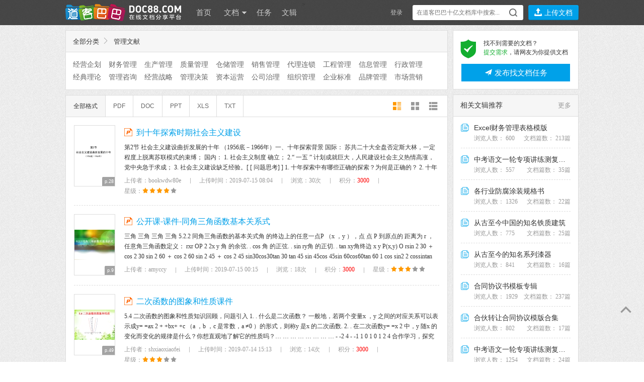

--- FILE ---
content_type: text/html; charset=utf-8
request_url: https://www.doc88.com/list-447-1-11.html
body_size: 15778
content:
<!DOCTYPE html PUBLIC "-//W3C//DTD XHTML 1.0 Transitional//EN" "http://www.w3.org/TR/xhtml1/DTD/xhtml1-transitional.dtd">
<html xmlns="http://www.w3.org/1999/xhtml">
<head>
<meta http-equiv="Content-Type" content="text/html; charset=utf-8" />
<title>  管理文献 - 道客巴巴 - 在线文档分享平台</title>
<meta name="keywords" content="文档分享,在线,分享,道客巴巴" />
<meta name="description" content="道客巴巴(doc88.com)是一个在线文档分享平台。你可以上传论文,研究报告,行业标准,设计方案,电子书等电子文档，可以自由交换文档，还可以分享最新的行业资讯。" />
<link rel="shortcut icon" href="favicon.ico" />
<link rel="stylesheet" type="text/css" href="https://static.doc88.com/resources/Iconfont/iconfont.css?v=1.1"/>

<link rel="stylesheet" type="text/css" href="https://static.doc88.com/resources/css/reset.css"/>
<link rel="stylesheet" type="text/css" href="https://static.doc88.com/assets/css/layout.css?v=4.0"/>
<link rel="stylesheet" type="text/css" href="https://static.doc88.com/assets/css/form.css"/>
<link rel="stylesheet" type="text/css" href="https://static.doc88.com/assets/css/window.css?v=1.0"/>
<script type="text/javascript" src="https://static.doc88.com/assets/js/jquery-1.8.1.min.js"></script>
<script language="JavaScript" type="text/javascript" src="https://static.doc88.com/assets/js/jquery.form.js"></script>
<script type="text/javascript">
var global_page = "list";  
</script>
<script language="JavaScript" type="text/javascript" src="https://static.doc88.com/assets/js/commonjs.js?v=3.2"></script>

<!--[if lt IE 9]>
<link rel="stylesheet" type="text/css" href="https://static.doc88.com/assets/css/forie.css"/>
<![endif]-->

</head>     

<body>

 <div class="topshop">
  <div class="mainpart">
    <div class="tabs2">
      <ul class="tab">
        <li id="skins1" onclick="setTab('skins',1,2)" class="current">图案背景</li>
        <li id="skins2" onclick="setTab('skins',2,2)">纯色背景</li>
      </ul>
      <div class="tabcont">
      <div id="skin_panel_1" class="skin-panel">
        <div id="con_skins_1">
          <ul class="skin-list" id="skin-list-img">
          </ul>
        </div>
		</div>
		<div id="skin_panel_2" class="skin-panel">
        <div id="con_skins_2" class="hide">
          <ul class="skin-list"  id="skin-list-color">
          </ul>
		</div>
        </div>
		<div class="skinpaging">
            <a href="javascript:void(0)" class="prevskin"></a>
            <a href="javascript:void(0)" class="nextskin"></a>
          </div>
      </div>
      <!--end tabcont-->
    </div>
    <!--end tab2-->
  </div>
  <!--end mainpart-->
</div>
<!--end topshop-->

<div class="header" id="header">
  <div class="mainpart">
<div class="main-header">
<div class="logo">
		<a href="https://www.doc88.com/">
        <!-- <img src="https://static.doc88.com/assets/images/doc88.png" style="display:none"/> -->
            <!-- <img src="https://static.doc88.com/assets/images/logo1.png" class="logoimg"/> -->
            <div class="logoimg"></div>
            <!--[if IE 6]>
            <img src="assets/images/logo1.gif"/>
            <![endif]-->
            </a>
        </div>

        <div class="mainnav">
            <ul class="nav">
                <li><a href="/">首页</a></li>
                <li class="dropdown">
                    <a href="/list.html">文档 <span class="arrow"></span></a>
                    <div class="dorpmenu2 hide">
                        <ul class="categorys">
							<li><a class="subnav" href="https://www.doc88.com/list-593-0.html" target="_blank" title="行业资料">行业资料</a></li>
							<li><a class="subnav" href="https://www.doc88.com/list-442-0.html" target="_blank" title="考试资料">考试资料</a></li>
							<li><a class="subnav" href="https://www.doc88.com/list-441-0.html" target="_blank" title="教学课件">教学课件</a></li>
							<li><a class="subnav" href="https://www.doc88.com/list-440-0.html" target="_blank" title="学术论文">学术论文</a></li>
							<li><a class="subnav" href="https://www.doc88.com/list-443-0.html" target="_blank" title="技术资料">技术资料</a></li>
							<li><a class="subnav" href="https://www.doc88.com/list-444-0.html" target="_blank" title="金融财经">金融财经</a></li>
							<li><a class="subnav" href="https://www.doc88.com/list-445-0.html" target="_blank" title="研究报告">研究报告</a></li>
							<li><a class="subnav" href="https://www.doc88.com/list-446-0.html" target="_blank" title="法律文献">法律文献</a></li>
							<li><a class="subnav" href="https://www.doc88.com/list-447-0.html" target="_blank" title="管理文献">管理文献</a></li>
							<li><a class="subnav" href="https://www.doc88.com/list-448-0.html" target="_blank" title="社会科学">社会科学</a></li>
							<li><a class="subnav" href="https://www.doc88.com/list-449-0.html" target="_blank" title="生活休闲">生活休闲</a></li>
							<li><a class="subnav" href="https://www.doc88.com/list-574-0.html" target="_blank" title="计算机">计算机</a></li>
							<li><a class="subnav" href="https://www.doc88.com/list-687-0.html" target="_blank" title="经济文库">经济文库</a></li>
							<li><a class="subnav" href="https://www.doc88.com/list-720-0.html" target="_blank" title="数字媒体">数字媒体</a></li>
							<li><a class="subnav" href="https://www.doc88.com/list-702-0.html" target="_blank" title="教材教辅">教材教辅</a></li>
							<li><a class="subnav" href="https://www.doc88.com/list-730-0.html" target="_blank" title="企业档案">企业档案</a></li>
                        </ul>
                        <sup class="arr"></sup>
                    </div>
                </li>
				<li><a href="/t-list.html">任务</a></li>
                <li><a href="/b-list.html">文辑</a></li>
<!--                <li><a href="https://www.daokeyuedu.com" target="_blank">阅读器</a></li -->>
            </ul>
        </div>
        <!--end mainnav-->

	      <div class="usershop">
		<ul class="login-bar-con">
      <li  id="loginBar"> <script language="javascript">getLoginBar("loginBar",0);</script></li>
		</ul>
		<ul class="search-bar-con">
			<li class="shop1">
        <div class="search-nav">
          <form class="bigsearch" id="searchForm" method="post" onsubmit="return search_submit();" target="_blank" >
              <input type="text" placeholder=" 在道客巴巴十亿文档库中搜索..." class="stext" onfocus="this.placeholder=''" onblur="if(this.value=='')this.placeholder=' 在道客巴巴数亿文档库中搜索...';" class="stext" id="keyword" autocomplete="off"/>
                              <input type="submit" class="sbtncss" value=""/>
                        </form>
          <div class="search-rhint">
            <ul class="hint-list">
            
            </ul>
          </div>
        </div>
			</li>
			<li class="shop1 last">
				<button type="button" title="上传文档" class="btnupload2" onclick="showLoginWindow('/uc/index.php?act=upload','上传文档','登录后，可将您的文档上传至道客巴巴');"><i class="iconfont">&#xe621;</i></button>
				<button type="button" title="上传文档" class="btnupload3" onclick="showLoginWindow('/uc/index.php?act=upload','上传文档','登录后，可将您的文档上传至道客巴巴');"><i class="iconfont">&#xe621;</i> 上传文档</button>
			</li>
		</ul>
    </div>
	    <!--end shop-->
  </div>
  </div>
  <!--end mainpart-->
  <div class="skin-peeler">
    <a href="javascript:void(0)">
      <!-- <img src="https://static.doc88.com/assets/images/icons/skin-peeler.png" class="ie6png" /> -->
      <!--[if IE 6]>
      <img src="https://static.doc88.com/assets/images/icons/skin-peeler-ie6.png" />
      <![endif]-->
    </a>
  </div>
  <!--end skin-peeler -->
  <div class="skintips">
    <div class="skintips-bg"></div>
    <!-- <img src="https://static.doc88.com/assets/images/tips/skintips.png" class="ie6png" /> -->
    <!--[if IE 6]>
    <img src="https://static.doc88.com/assets/images/tips/skintips-for-ie6.png" />
    <![endif]-->
    <a href="javascript:void(0)" title="关闭" class="close"></a>
    <a href="javascript:void(0)" title="试试" class="into "></a>
  </div>
  <!--end skintips-->
</div>
<!--end header-->
<script src="https://static.doc88.com/resources/js/growth_value.js" type="text/javascript" charset="utf-8"></script>
<script>
  $(function(){
    var inputW = $("#keyword").width();
    var addW = $(".shop1.last").width() + inputW + 10;
    $("#keyword").focus(function(event) {
      $(".shop1.last").addClass('upload-button-hide');
      $(this).width(addW);
    });
    $("#keyword").blur(function(event) {
      var _self = $(this);
      setTimeout(function(){
        $(".shop1.last").removeClass('upload-button-hide');
        _self.width(inputW);
      },200)
    });
  })
</script>
<!-- <div class="breadcrumb">
  <div class="mainpart">
    <p class="subnav">当前位置：<a href="/list.html">所有文档</a> &gt;&gt; <a href="/list-447-1.html" target="_top">管理文献</a></p>
  </div>
</div> -->
<!--end readshop-->

<div class="content">
  <div class="mainpart">
    <div  class="layout02">
      <div class="boxright" id="boxright">
		  <div class="at-doc-list-side">
          <div class="sd-side-tips">
            <i class="iconfont">&#xe6f9;</i>
            <p>
              找不到需要的文档？ <br />
              <span class="green">提交需求</span>，请网友为你提供文档
            </p>
          </div>
          <a href="javascript:void(0);" onclick="goToFind()" class="sd-side-task-btn"><i class="iconfont">&#xe689;</i> 发布找文档任务</a>
        </div>
        <div class="side-corpus-con">
          <h3><a href="/b-list.html" class="sd-more" target="_blank">更多</a>相关文辑推荐 </h3>
          <ul class="side-corpus">
           

          </ul>
        </div>
      </div>
      <!--end boxright-->
      <div class="boxleft" id="boxleft">
		<div class="list-manage">
                    <dl class="list-manage-tools">
                        <dt class="toolsbox1">
                        <h6><a href="/list.html">全部分类</a><i class="iconfont arrow">&#xe6b6;</i> <a href="/list-447-1.html" target="_top">管理文献</a><span class="miaos"></span></h6>
                        </dt>
                        <dd class="toolsbox2">
                            <div class="siftbox">
                                
                                <ul class="list-filtrate2">         
								
								                <li ><a href="/list-499-1.html" target="_top">经营企划</a></li>
                                <li ><a href="/list-500-1.html" target="_top">财务管理</a></li>
                                <li ><a href="/list-501-1.html" target="_top">生产管理</a></li>
                                <li ><a href="/list-502-1.html" target="_top">质量管理</a></li>
                                <li ><a href="/list-503-1.html" target="_top">仓储管理</a></li>
                                <li ><a href="/list-504-1.html" target="_top">销售管理</a></li>
                                <li ><a href="/list-505-1.html" target="_top">代理连锁</a></li>
                                <li ><a href="/list-506-1.html" target="_top">工程管理</a></li>
                                <li ><a href="/list-507-1.html" target="_top">信息管理</a></li>
                                <li ><a href="/list-508-1.html" target="_top">行政管理</a></li>
                                <li ><a href="/list-632-1.html" target="_top">经典理论</a></li>
                                <li ><a href="/list-633-1.html" target="_top">管理咨询</a></li>
                                <li ><a href="/list-634-1.html" target="_top">经营战略</a></li>
                                <li ><a href="/list-635-1.html" target="_top">管理决策</a></li>
                                <li ><a href="/list-636-1.html" target="_top">资本运营</a></li>
                                <li ><a href="/list-637-1.html" target="_top">公司治理</a></li>
                                <li ><a href="/list-638-1.html" target="_top">组织管理</a></li>
                                <li ><a href="/list-639-1.html" target="_top">企业标准</a></li>
                                <li ><a href="/list-640-1.html" target="_top">品牌管理</a></li>
                                <li ><a href="/list-641-1.html" target="_top">市场营销</a></li>
                                <li ><a href="/list-642-1.html" target="_top">广告经营</a></li>
                                <li ><a href="/list-643-1.html" target="_top">联盟连锁</a></li>
                                <li ><a href="/list-644-1.html" target="_top">项目管理</a></li>
                                <li ><a href="/list-645-1.html" target="_top">成本管理</a></li>
                                <li ><a href="/list-646-1.html" target="_top">物流管理</a></li>
                                <li ><a href="/list-647-1.html" target="_top">知识管理</a></li>
                                <li ><a href="/list-648-1.html" target="_top">营销创新</a></li>
                                <li ><a href="/list-649-1.html" target="_top">管理工具</a></li>
                                <li ><a href="/list-650-1.html" target="_top">管理方法</a></li>
                                <li ><a href="/list-651-1.html" target="_top">招标投标</a></li>
                                <li ><a href="/list-652-1.html" target="_top">人力资源</a></li>
                                <li ><a href="/list-653-1.html" target="_top">企业文化</a></li>
                                <li ><a href="/list-654-1.html" target="_top">物资管理</a></li>
                                <li ><a href="/list-655-1.html" target="_top">危机公关</a></li>
                                <li ><a href="/list-656-1.html" target="_top">企业诊断</a></li>
                                <li ><a href="/list-803-1.html" target="_top">公共管理</a></li>
                                <li ><a href="/list-509-1.html" target="_top">其它管理文献</a></li>
                				
                                </ul>
                                <span class="mode-open-more" style="display:none">展开</span>
                            </div>
                        </dd>
                    </dl>
                    <div class="list-filter">
                        <ul class="list-filter-sort">
                            <li class="item"><a href="javascript:;"  class="current"  id="formatAll">全部格式</a></li>
                            <li class="item"><a href="javascript:;"  id="formatPDF">PDF</a></li>
                            <li class="item"><a href="javascript:;"  id="formatDOC">DOC</a></li>
                            <li class="item"><a href="javascript:;"  id="formatPPT">PPT</a></li>
                            <li class="item"><a href="javascript:;"  id="formatXLS">XLS</a></li>
                            <li class="item"><a href="javascript:;"  id="formatTXT">TXT</a></li>
                        </ul>
                        <ul class="list-filter-view">
                            <li class="item"><a href="javascript:;" class="iconfont current" id="tinyModal">&#xe6b7;</a></li>
                            <li class="item"><a href="javascript:;" class="iconfont" id="bigModal">&#xe6b9;</a></li>
                            <li class="item"><a href="javascript:;" class="iconfont" id="listModal">&#xe6b8;</a></li>
                        </ul>
                    </div>
                </div>
                <!--end listmanage-->
				
				
       
				<!--end subsearch-->
        <ul class="commonlist1"> 
		                  <li>
            <dl class="imgtxt05">
              <dt><div class="thumbnail_list hover_thumbnail">
                                <a  id="thumb_1273101484" style="background:url(https://static.doc88.com/assets/images/bg-word-03.png) no-repeat center center;background-color:#FFF" title="到十年探索时期社会主义建设" href="/p-39159435909727.html" target="_blank" rel=nofollow orig="https://png.doc88.com/2019/07/15/2738700374983_80.png">
                                <span class=no_of_pages>p.28</span><span class=outer_border></span></a>
                                </div></dt>
              <dd>
                <div class="topic">
                  <h3><img src="https://static.doc88.com/assets/images/icons/type/PPT.png" alt="" /><a href="/p-39159435909727.html" target="_blank"  title="">到十年探索时期社会主义建设</a></h3>
                  <!-- <span class='list_right'><a href="332388e22f7f800eeca380a0d6330745" target="_blank" >bookwdw80e</a>分享于&nbsp;2019-07-15 08:04</span> -->
                  <span class='list_right'>
                    <a href="javascript:addToFolder(1273101484)"><i class="iconfont">&#xe6fd;</i> 收藏</a>
                    <a href="/p-39159435909727.html" target="_blank"><i class="iconfont">&#xe602;</i> 下载</a>
                  </span>
                </div>
                <div class="depict">
                  <p class="docintro" intropath="2019/07/15/2738700374983.xml.gz" p_id="1273101484" id="intro_1273101484" loadIf = "0">
				  				  </p>
                </div>
                <div class="other1">
                  <ul class="ulist3">
                    <li style="display:none">分类：经营企划</li>
                    <li>上传者：bookwdw80e<i class="iconfont line">&#xe6b4;</i></li>
                    <li style="display:none">格式：PPT</li>

                    <li>上传时间：2019-07-15 08:04<i class="iconfont line">&#xe6b4;</i></li>
                    <li>浏览：30次<i class="iconfont line">&#xe6b4;</i></li>
                    <li>积分：<font color="red">3000</font><i class="iconfont line">&#xe6b4;</i></li>
                    <li class="doc-hot">
                        星级：<i class='iconfont current'>&#xe60b;</i><i class='iconfont current'>&#xe60b;</i><i class='iconfont current'>&#xe60b;</i><i class='iconfont current'>&#xe60b;</i><i class='iconfont'>&#xe60b;</i>
                    </li>
                  </ul>
                  <!-- <ul class="wordshop">
                    <li class="down"><a href="#">下载</a></li>
                    <li class="like"><a href="javascript:addToFolder(1273101484)">收藏</a></li>
                    <li class="share"><a href="javascript:share('1273101484')">分享</a></li>
                  </ul> -->
                </div>
              </dd>
            </dl>
          </li>
                    <li>
            <dl class="imgtxt05">
              <dt><div class="thumbnail_list hover_thumbnail">
                                <a  id="thumb_1273101201" style="background:url(https://static.doc88.com/assets/images/bg-word-03.png) no-repeat center center;background-color:#FFF" title="公开课-课件-同角三角函数基本关系式" href="/p-39159435909409.html" target="_blank" rel=nofollow orig="https://png.doc88.com/2019/07/15/1962900776858_80.png">
                                <span class=no_of_pages>p.9</span><span class=outer_border></span></a>
                                </div></dt>
              <dd>
                <div class="topic">
                  <h3><img src="https://static.doc88.com/assets/images/icons/type/PPT.png" alt="" /><a href="/p-39159435909409.html" target="_blank"  title="">公开课-课件-同角三角函数基本关系式</a></h3>
                  <!-- <span class='list_right'><a href="7c2e3c1bd33fbc90e36ff4aeb7a2510b" target="_blank" >amyccy</a>分享于&nbsp;2019-07-15 00:15</span> -->
                  <span class='list_right'>
                    <a href="javascript:addToFolder(1273101201)"><i class="iconfont">&#xe6fd;</i> 收藏</a>
                    <a href="/p-39159435909409.html" target="_blank"><i class="iconfont">&#xe602;</i> 下载</a>
                  </span>
                </div>
                <div class="depict">
                  <p class="docintro" intropath="2019/07/15/1962900776858.xml.gz" p_id="1273101201" id="intro_1273101201" loadIf = "0">
				  				  </p>
                </div>
                <div class="other1">
                  <ul class="ulist3">
                    <li style="display:none">分类：经营企划</li>
                    <li>上传者：amyccy<i class="iconfont line">&#xe6b4;</i></li>
                    <li style="display:none">格式：PPT</li>

                    <li>上传时间：2019-07-15 00:15<i class="iconfont line">&#xe6b4;</i></li>
                    <li>浏览：18次<i class="iconfont line">&#xe6b4;</i></li>
                    <li>积分：<font color="red">3000</font><i class="iconfont line">&#xe6b4;</i></li>
                    <li class="doc-hot">
                        星级：<i class='iconfont current'>&#xe60b;</i><i class='iconfont current'>&#xe60b;</i><i class='iconfont current'>&#xe60b;</i><i class='iconfont'>&#xe60b;</i><i class='iconfont'>&#xe60b;</i>
                    </li>
                  </ul>
                  <!-- <ul class="wordshop">
                    <li class="down"><a href="#">下载</a></li>
                    <li class="like"><a href="javascript:addToFolder(1273101201)">收藏</a></li>
                    <li class="share"><a href="javascript:share('1273101201')">分享</a></li>
                  </ul> -->
                </div>
              </dd>
            </dl>
          </li>
                    <li>
            <dl class="imgtxt05">
              <dt><div class="thumbnail_list hover_thumbnail">
                                <a  id="thumb_1273100674" style="background:url(https://static.doc88.com/assets/images/bg-word-03.png) no-repeat center center;background-color:#FFF" title="二次函数的图象和性质课件" href="/p-49639740988246.html" target="_blank" rel=nofollow orig="https://png.doc88.com/2019/07/14/2611699066443_80.png">
                                <span class=no_of_pages>p.49</span><span class=outer_border></span></a>
                                </div></dt>
              <dd>
                <div class="topic">
                  <h3><img src="https://static.doc88.com/assets/images/icons/type/PPT.png" alt="" /><a href="/p-49639740988246.html" target="_blank"  title="">二次函数的图象和性质课件</a></h3>
                  <!-- <span class='list_right'><a href="da958451beade12d55e8e57658a17d3f" target="_blank" >shxiaoxiaofei</a>分享于&nbsp;2019-07-14 15:13</span> -->
                  <span class='list_right'>
                    <a href="javascript:addToFolder(1273100674)"><i class="iconfont">&#xe6fd;</i> 收藏</a>
                    <a href="/p-49639740988246.html" target="_blank"><i class="iconfont">&#xe602;</i> 下载</a>
                  </span>
                </div>
                <div class="depict">
                  <p class="docintro" intropath="2019/07/14/2611699066443.xml.gz" p_id="1273100674" id="intro_1273100674" loadIf = "0">
				  				  </p>
                </div>
                <div class="other1">
                  <ul class="ulist3">
                    <li style="display:none">分类：经营企划</li>
                    <li>上传者：shxiaoxiaofei<i class="iconfont line">&#xe6b4;</i></li>
                    <li style="display:none">格式：PPT</li>

                    <li>上传时间：2019-07-14 15:13<i class="iconfont line">&#xe6b4;</i></li>
                    <li>浏览：14次<i class="iconfont line">&#xe6b4;</i></li>
                    <li>积分：<font color="red">3000</font><i class="iconfont line">&#xe6b4;</i></li>
                    <li class="doc-hot">
                        星级：<i class='iconfont current'>&#xe60b;</i><i class='iconfont current'>&#xe60b;</i><i class='iconfont current'>&#xe60b;</i><i class='iconfont'>&#xe60b;</i><i class='iconfont'>&#xe60b;</i>
                    </li>
                  </ul>
                  <!-- <ul class="wordshop">
                    <li class="down"><a href="#">下载</a></li>
                    <li class="like"><a href="javascript:addToFolder(1273100674)">收藏</a></li>
                    <li class="share"><a href="javascript:share('1273100674')">分享</a></li>
                  </ul> -->
                </div>
              </dd>
            </dl>
          </li>
                    <li>
            <dl class="imgtxt05">
              <dt><div class="thumbnail_list hover_thumbnail">
                                <a  id="thumb_1273100162" style="background:url(https://static.doc88.com/assets/images/bg-word-03.png) no-repeat center center;background-color:#FFF" title="七年级下册生物生殖器官" href="/p-39759435900984.html" target="_blank" rel=nofollow orig="https://png.doc88.com/2019/07/14/5949900073997_80.png">
                                <span class=no_of_pages>p.27</span><span class=outer_border></span></a>
                                </div></dt>
              <dd>
                <div class="topic">
                  <h3><img src="https://static.doc88.com/assets/images/icons/type/PPT.png" alt="" /><a href="/p-39759435900984.html" target="_blank"  title="">七年级下册生物生殖器官</a></h3>
                  <!-- <span class='list_right'><a href="1c93608d4a9a1233046bac499089bfb9" target="_blank" >ldxylrf</a>分享于&nbsp;2019-07-14 12:48</span> -->
                  <span class='list_right'>
                    <a href="javascript:addToFolder(1273100162)"><i class="iconfont">&#xe6fd;</i> 收藏</a>
                    <a href="/p-39759435900984.html" target="_blank"><i class="iconfont">&#xe602;</i> 下载</a>
                  </span>
                </div>
                <div class="depict">
                  <p class="docintro" intropath="2019/07/14/5949900073997.xml.gz" p_id="1273100162" id="intro_1273100162" loadIf = "0">
				  				  </p>
                </div>
                <div class="other1">
                  <ul class="ulist3">
                    <li style="display:none">分类：经营企划</li>
                    <li>上传者：ldxylrf<i class="iconfont line">&#xe6b4;</i></li>
                    <li style="display:none">格式：PPT</li>

                    <li>上传时间：2019-07-14 12:48<i class="iconfont line">&#xe6b4;</i></li>
                    <li>浏览：38次<i class="iconfont line">&#xe6b4;</i></li>
                    <li>积分：<font color="red">3000</font><i class="iconfont line">&#xe6b4;</i></li>
                    <li class="doc-hot">
                        星级：<i class='iconfont current'>&#xe60b;</i><i class='iconfont current'>&#xe60b;</i><i class='iconfont current'>&#xe60b;</i><i class='iconfont current'>&#xe60b;</i><i class='iconfont'>&#xe60b;</i>
                    </li>
                  </ul>
                  <!-- <ul class="wordshop">
                    <li class="down"><a href="#">下载</a></li>
                    <li class="like"><a href="javascript:addToFolder(1273100162)">收藏</a></li>
                    <li class="share"><a href="javascript:share('1273100162')">分享</a></li>
                  </ul> -->
                </div>
              </dd>
            </dl>
          </li>
                    <li>
            <dl class="imgtxt05">
              <dt><div class="thumbnail_list hover_thumbnail">
                                <a  id="thumb_1273078630" style="background:url(https://static.doc88.com/assets/images/bg-word-03.png) no-repeat center center;background-color:#FFF" title="公关危机管理" href="/p-64561867469274.html" target="_blank" rel=nofollow orig="https://png.doc88.com/2019/07/04/6456119991479_80.png">
                                <span class=no_of_pages>p.185</span><span class=outer_border></span></a>
                                </div></dt>
              <dd>
                <div class="topic">
                  <h3><img src="https://static.doc88.com/assets/images/icons/type/PPT.png" alt="" /><a href="/p-64561867469274.html" target="_blank"  title="">公关危机管理</a></h3>
                  <!-- <span class='list_right'><a href="f60cd4ebd073faf43bc88f0fce672dfd" target="_blank" >dockh0v13</a>分享于&nbsp;2019-07-04 07:46</span> -->
                  <span class='list_right'>
                    <a href="javascript:addToFolder(1273078630)"><i class="iconfont">&#xe6fd;</i> 收藏</a>
                    <a href="/p-64561867469274.html" target="_blank"><i class="iconfont">&#xe602;</i> 下载</a>
                  </span>
                </div>
                <div class="depict">
                  <p class="docintro" intropath="2019/07/04/6456119991479.xml.gz" p_id="1273078630" id="intro_1273078630" loadIf = "0">
				  				  </p>
                </div>
                <div class="other1">
                  <ul class="ulist3">
                    <li style="display:none">分类：经营企划</li>
                    <li>上传者：dockh0v13<i class="iconfont line">&#xe6b4;</i></li>
                    <li style="display:none">格式：PPT</li>

                    <li>上传时间：2019-07-04 07:46<i class="iconfont line">&#xe6b4;</i></li>
                    <li>浏览：61次<i class="iconfont line">&#xe6b4;</i></li>
                    <li>积分：<font color="red">2500</font><i class="iconfont line">&#xe6b4;</i></li>
                    <li class="doc-hot">
                        星级：<i class='iconfont current'>&#xe60b;</i><i class='iconfont current'>&#xe60b;</i><i class='iconfont current'>&#xe60b;</i><i class='iconfont current'>&#xe60b;</i><i class='iconfont current'>&#xe60b;</i>
                    </li>
                  </ul>
                  <!-- <ul class="wordshop">
                    <li class="down"><a href="#">下载</a></li>
                    <li class="like"><a href="javascript:addToFolder(1273078630)">收藏</a></li>
                    <li class="share"><a href="javascript:share('1273078630')">分享</a></li>
                  </ul> -->
                </div>
              </dd>
            </dl>
          </li>
                    <li>
            <dl class="imgtxt05">
              <dt><div class="thumbnail_list hover_thumbnail">
                                <a  id="thumb_1272977214" style="background:url(https://static.doc88.com/assets/images/bg-word-03.png) no-repeat center center;background-color:#FFF" title="中国共产党党史简介授课课件" href="/p-40699050655094.html" target="_blank" rel=nofollow orig="https://png.doc88.com/2019/04/29/1931753518613_80.png">
                                <span class=no_of_pages>p.66</span><span class=outer_border></span></a>
                                </div></dt>
              <dd>
                <div class="topic">
                  <h3><img src="https://static.doc88.com/assets/images/icons/type/PPT.png" alt="" /><a href="/p-40699050655094.html" target="_blank"  title="">中国共产党党史简介授课课件</a></h3>
                  <!-- <span class='list_right'><a href="42af9f173e030e6a28637877710d0314" target="_blank" >shuijingdeng</a>分享于&nbsp;2019-04-29 19:49</span> -->
                  <span class='list_right'>
                    <a href="javascript:addToFolder(1272977214)"><i class="iconfont">&#xe6fd;</i> 收藏</a>
                    <a href="/p-40699050655094.html" target="_blank"><i class="iconfont">&#xe602;</i> 下载</a>
                  </span>
                </div>
                <div class="depict">
                  <p class="docintro" intropath="2019/04/29/1931753518613.xml.gz" p_id="1272977214" id="intro_1272977214" loadIf = "0">
				  				  </p>
                </div>
                <div class="other1">
                  <ul class="ulist3">
                    <li style="display:none">分类：经营企划</li>
                    <li>上传者：shuijingdeng<i class="iconfont line">&#xe6b4;</i></li>
                    <li style="display:none">格式：PPT</li>

                    <li>上传时间：2019-04-29 19:49<i class="iconfont line">&#xe6b4;</i></li>
                    <li>浏览：16次<i class="iconfont line">&#xe6b4;</i></li>
                    <li>积分：<font color="red">2000</font><i class="iconfont line">&#xe6b4;</i></li>
                    <li class="doc-hot">
                        星级：<i class='iconfont current'>&#xe60b;</i><i class='iconfont current'>&#xe60b;</i><i class='iconfont current'>&#xe60b;</i><i class='iconfont'>&#xe60b;</i><i class='iconfont'>&#xe60b;</i>
                    </li>
                  </ul>
                  <!-- <ul class="wordshop">
                    <li class="down"><a href="#">下载</a></li>
                    <li class="like"><a href="javascript:addToFolder(1272977214)">收藏</a></li>
                    <li class="share"><a href="javascript:share('1272977214')">分享</a></li>
                  </ul> -->
                </div>
              </dd>
            </dl>
          </li>
                    <li>
            <dl class="imgtxt05">
              <dt><div class="thumbnail_list hover_thumbnail">
                                <a  id="thumb_1272977212" style="background:url(https://static.doc88.com/assets/images/bg-word-03.png) no-repeat center center;background-color:#FFF" title="中国人寿保险公司意外伤害保险新卡式业务宣导培训课程" href="/p-58361868366818.html" target="_blank" rel=nofollow orig="https://png.doc88.com/2019/04/29/6753815163810_80.png">
                                <span class=no_of_pages>p.29</span><span class=outer_border></span></a>
                                </div></dt>
              <dd>
                <div class="topic">
                  <h3><img src="https://static.doc88.com/assets/images/icons/type/PPT.png" alt="" /><a href="/p-58361868366818.html" target="_blank"  title="">中国人寿保险公司意外伤害保险新卡式业务宣导培训课程</a></h3>
                  <!-- <span class='list_right'><a href="42af9f173e030e6a28637877710d0314" target="_blank" >shuijingdeng</a>分享于&nbsp;2019-04-29 19:48</span> -->
                  <span class='list_right'>
                    <a href="javascript:addToFolder(1272977212)"><i class="iconfont">&#xe6fd;</i> 收藏</a>
                    <a href="/p-58361868366818.html" target="_blank"><i class="iconfont">&#xe602;</i> 下载</a>
                  </span>
                </div>
                <div class="depict">
                  <p class="docintro" intropath="2019/04/29/6753815163810.xml.gz" p_id="1272977212" id="intro_1272977212" loadIf = "0">
				  				  </p>
                </div>
                <div class="other1">
                  <ul class="ulist3">
                    <li style="display:none">分类：经营企划</li>
                    <li>上传者：shuijingdeng<i class="iconfont line">&#xe6b4;</i></li>
                    <li style="display:none">格式：PPT</li>

                    <li>上传时间：2019-04-29 19:48<i class="iconfont line">&#xe6b4;</i></li>
                    <li>浏览：15次<i class="iconfont line">&#xe6b4;</i></li>
                    <li>积分：<font color="red">2000</font><i class="iconfont line">&#xe6b4;</i></li>
                    <li class="doc-hot">
                        星级：<i class='iconfont current'>&#xe60b;</i><i class='iconfont current'>&#xe60b;</i><i class='iconfont current'>&#xe60b;</i><i class='iconfont'>&#xe60b;</i><i class='iconfont'>&#xe60b;</i>
                    </li>
                  </ul>
                  <!-- <ul class="wordshop">
                    <li class="down"><a href="#">下载</a></li>
                    <li class="like"><a href="javascript:addToFolder(1272977212)">收藏</a></li>
                    <li class="share"><a href="javascript:share('1272977212')">分享</a></li>
                  </ul> -->
                </div>
              </dd>
            </dl>
          </li>
                    <li>
            <dl class="imgtxt05">
              <dt><div class="thumbnail_list hover_thumbnail">
                                <a  id="thumb_1272976926" style="background:url(https://static.doc88.com/assets/images/bg-word-03.png) no-repeat center center;background-color:#FFF" title="青少年学生《做最好的自己》成功心态教育主题班会课PPT" href="/p-58361868362382.html" target="_blank" rel=nofollow orig="https://png.doc88.com/2019/04/29/0394859511385_80.png">
                                <span class=no_of_pages>p.61</span><span class=outer_border></span></a>
                                </div></dt>
              <dd>
                <div class="topic">
                  <h3><img src="https://static.doc88.com/assets/images/icons/type/PPT.png" alt="" /><a href="/p-58361868362382.html" target="_blank"  title="">青少年学生《做最好的自己》成功心态教育主题班会课PPT</a></h3>
                  <!-- <span class='list_right'><a href="332388e22f7f800eeca380a0d6330745" target="_blank" >bookwdw80e</a>分享于&nbsp;2019-04-29 17:29</span> -->
                  <span class='list_right'>
                    <a href="javascript:addToFolder(1272976926)"><i class="iconfont">&#xe6fd;</i> 收藏</a>
                    <a href="/p-58361868362382.html" target="_blank"><i class="iconfont">&#xe602;</i> 下载</a>
                  </span>
                </div>
                <div class="depict">
                  <p class="docintro" intropath="2019/04/29/0394859511385.xml.gz" p_id="1272976926" id="intro_1272976926" loadIf = "0">
				  				  </p>
                </div>
                <div class="other1">
                  <ul class="ulist3">
                    <li style="display:none">分类：经营企划</li>
                    <li>上传者：bookwdw80e<i class="iconfont line">&#xe6b4;</i></li>
                    <li style="display:none">格式：PPT</li>

                    <li>上传时间：2019-04-29 17:29<i class="iconfont line">&#xe6b4;</i></li>
                    <li>浏览：21次<i class="iconfont line">&#xe6b4;</i></li>
                    <li>积分：<font color="red">2000</font><i class="iconfont line">&#xe6b4;</i></li>
                    <li class="doc-hot">
                        星级：<i class='iconfont current'>&#xe60b;</i><i class='iconfont current'>&#xe60b;</i><i class='iconfont current'>&#xe60b;</i><i class='iconfont current'>&#xe60b;</i><i class='iconfont'>&#xe60b;</i>
                    </li>
                  </ul>
                  <!-- <ul class="wordshop">
                    <li class="down"><a href="#">下载</a></li>
                    <li class="like"><a href="javascript:addToFolder(1272976926)">收藏</a></li>
                    <li class="share"><a href="javascript:share('1272976926')">分享</a></li>
                  </ul> -->
                </div>
              </dd>
            </dl>
          </li>
                    <li>
            <dl class="imgtxt05">
              <dt><div class="thumbnail_list hover_thumbnail">
                                <a  id="thumb_1272976924" style="background:url(https://static.doc88.com/assets/images/bg-word-03.png) no-repeat center center;background-color:#FFF" title="青少年学生《做最好的自己》成功心态教育主题班会课PPT（2）" href="/p-70829010814807.html" target="_blank" rel=nofollow orig="https://png.doc88.com/2019/04/29/6753815100780_80.png">
                                <span class=no_of_pages>p.63</span><span class=outer_border></span></a>
                                </div></dt>
              <dd>
                <div class="topic">
                  <h3><img src="https://static.doc88.com/assets/images/icons/type/PPT.png" alt="" /><a href="/p-70829010814807.html" target="_blank"  title="">青少年学生《做最好的自己》成功心态教育主题班会课PPT（2）</a></h3>
                  <!-- <span class='list_right'><a href="332388e22f7f800eeca380a0d6330745" target="_blank" >bookwdw80e</a>分享于&nbsp;2019-04-29 17:29</span> -->
                  <span class='list_right'>
                    <a href="javascript:addToFolder(1272976924)"><i class="iconfont">&#xe6fd;</i> 收藏</a>
                    <a href="/p-70829010814807.html" target="_blank"><i class="iconfont">&#xe602;</i> 下载</a>
                  </span>
                </div>
                <div class="depict">
                  <p class="docintro" intropath="2019/04/29/6753815100780.xml.gz" p_id="1272976924" id="intro_1272976924" loadIf = "0">
				  				  </p>
                </div>
                <div class="other1">
                  <ul class="ulist3">
                    <li style="display:none">分类：经营企划</li>
                    <li>上传者：bookwdw80e<i class="iconfont line">&#xe6b4;</i></li>
                    <li style="display:none">格式：PPT</li>

                    <li>上传时间：2019-04-29 17:29<i class="iconfont line">&#xe6b4;</i></li>
                    <li>浏览：15次<i class="iconfont line">&#xe6b4;</i></li>
                    <li>积分：<font color="red">2000</font><i class="iconfont line">&#xe6b4;</i></li>
                    <li class="doc-hot">
                        星级：<i class='iconfont current'>&#xe60b;</i><i class='iconfont current'>&#xe60b;</i><i class='iconfont current'>&#xe60b;</i><i class='iconfont'>&#xe60b;</i><i class='iconfont'>&#xe60b;</i>
                    </li>
                  </ul>
                  <!-- <ul class="wordshop">
                    <li class="down"><a href="#">下载</a></li>
                    <li class="like"><a href="javascript:addToFolder(1272976924)">收藏</a></li>
                    <li class="share"><a href="javascript:share('1272976924')">分享</a></li>
                  </ul> -->
                </div>
              </dd>
            </dl>
          </li>
                    <li>
            <dl class="imgtxt05">
              <dt><div class="thumbnail_list hover_thumbnail">
                                <a  id="thumb_1272976923" style="background:url(https://static.doc88.com/assets/images/bg-word-03.png) no-repeat center center;background-color:#FFF" title="理性爱国and钓鱼岛主题班会" href="/p-03947343946931.html" target="_blank" rel=nofollow orig="https://png.doc88.com/2019/04/29/4069176780710_80.png">
                                <span class=no_of_pages>p.43</span><span class=outer_border></span></a>
                                </div></dt>
              <dd>
                <div class="topic">
                  <h3><img src="https://static.doc88.com/assets/images/icons/type/PPT.png" alt="" /><a href="/p-03947343946931.html" target="_blank"  title="">理性爱国and钓鱼岛主题班会</a></h3>
                  <!-- <span class='list_right'><a href="332388e22f7f800eeca380a0d6330745" target="_blank" >bookwdw80e</a>分享于&nbsp;2019-04-29 17:22</span> -->
                  <span class='list_right'>
                    <a href="javascript:addToFolder(1272976923)"><i class="iconfont">&#xe6fd;</i> 收藏</a>
                    <a href="/p-03947343946931.html" target="_blank"><i class="iconfont">&#xe602;</i> 下载</a>
                  </span>
                </div>
                <div class="depict">
                  <p class="docintro" intropath="2019/04/29/4069176780710.xml.gz" p_id="1272976923" id="intro_1272976923" loadIf = "0">
				  				  </p>
                </div>
                <div class="other1">
                  <ul class="ulist3">
                    <li style="display:none">分类：经营企划</li>
                    <li>上传者：bookwdw80e<i class="iconfont line">&#xe6b4;</i></li>
                    <li style="display:none">格式：PPT</li>

                    <li>上传时间：2019-04-29 17:22<i class="iconfont line">&#xe6b4;</i></li>
                    <li>浏览：16次<i class="iconfont line">&#xe6b4;</i></li>
                    <li>积分：<font color="red">2000</font><i class="iconfont line">&#xe6b4;</i></li>
                    <li class="doc-hot">
                        星级：<i class='iconfont current'>&#xe60b;</i><i class='iconfont current'>&#xe60b;</i><i class='iconfont current'>&#xe60b;</i><i class='iconfont'>&#xe60b;</i><i class='iconfont'>&#xe60b;</i>
                    </li>
                  </ul>
                  <!-- <ul class="wordshop">
                    <li class="down"><a href="#">下载</a></li>
                    <li class="like"><a href="javascript:addToFolder(1272976923)">收藏</a></li>
                    <li class="share"><a href="javascript:share('1272976923')">分享</a></li>
                  </ul> -->
                </div>
              </dd>
            </dl>
          </li>
                    <li>
            <dl class="imgtxt05">
              <dt><div class="thumbnail_list hover_thumbnail">
                                <a  id="thumb_1272975837" style="background:url(https://static.doc88.com/assets/images/bg-word-03.png) no-repeat center center;background-color:#FFF" title="您必须知道的 商务礼仪超全面的礼仪培训教材，万达的经典培训PPT课件" href="/p-91673171475607.html" target="_blank" rel=nofollow orig="https://png.doc88.com/2019/04/28/9167864792083_80.png">
                                <span class=no_of_pages>p.122</span><span class=outer_border></span></a>
                                </div></dt>
              <dd>
                <div class="topic">
                  <h3><img src="https://static.doc88.com/assets/images/icons/type/PPT.png" alt="" /><a href="/p-91673171475607.html" target="_blank"  title="">您必须知道的 商务礼仪超全面的礼仪培训教材，万达的经典培训PPT课件</a></h3>
                  <!-- <span class='list_right'><a href="9c4fb2ddaa3bb9275160a817a0a37653" target="_blank" >lgp126</a>分享于&nbsp;2019-04-28 16:26</span> -->
                  <span class='list_right'>
                    <a href="javascript:addToFolder(1272975837)"><i class="iconfont">&#xe6fd;</i> 收藏</a>
                    <a href="/p-91673171475607.html" target="_blank"><i class="iconfont">&#xe602;</i> 下载</a>
                  </span>
                </div>
                <div class="depict">
                  <p class="docintro" intropath="2019/04/28/9167864792083.xml.gz" p_id="1272975837" id="intro_1272975837" loadIf = "0">
				  				  </p>
                </div>
                <div class="other1">
                  <ul class="ulist3">
                    <li style="display:none">分类：经营企划</li>
                    <li>上传者：lgp126<i class="iconfont line">&#xe6b4;</i></li>
                    <li style="display:none">格式：PPT</li>

                    <li>上传时间：2019-04-28 16:26<i class="iconfont line">&#xe6b4;</i></li>
                    <li>浏览：12次<i class="iconfont line">&#xe6b4;</i></li>
                    <li>积分：<font color="red">2000</font><i class="iconfont line">&#xe6b4;</i></li>
                    <li class="doc-hot">
                        星级：<i class='iconfont current'>&#xe60b;</i><i class='iconfont current'>&#xe60b;</i><i class='iconfont current'>&#xe60b;</i><i class='iconfont'>&#xe60b;</i><i class='iconfont'>&#xe60b;</i>
                    </li>
                  </ul>
                  <!-- <ul class="wordshop">
                    <li class="down"><a href="#">下载</a></li>
                    <li class="like"><a href="javascript:addToFolder(1272975837)">收藏</a></li>
                    <li class="share"><a href="javascript:share('1272975837')">分享</a></li>
                  </ul> -->
                </div>
              </dd>
            </dl>
          </li>
                    <li>
            <dl class="imgtxt05">
              <dt><div class="thumbnail_list hover_thumbnail">
                                <a  id="thumb_1272975802" style="background:url(https://static.doc88.com/assets/images/bg-word-03.png) no-repeat center center;background-color:#FFF" title="国内外软件知识产权保护及相关法律法规" href="/p-40799050653710.html" target="_blank" rel=nofollow orig="https://png.doc88.com/2019/04/28/6713815402367_80.png">
                                <span class=no_of_pages>p.30</span><span class=outer_border></span></a>
                                </div></dt>
              <dd>
                <div class="topic">
                  <h3><img src="https://static.doc88.com/assets/images/icons/type/PPT.png" alt="" /><a href="/p-40799050653710.html" target="_blank"  title="">国内外软件知识产权保护及相关法律法规</a></h3>
                  <!-- <span class='list_right'><a href="30934970b9675508a9db93fd2a5a14d1" target="_blank" >zwx123</a>分享于&nbsp;2019-04-28 15:23</span> -->
                  <span class='list_right'>
                    <a href="javascript:addToFolder(1272975802)"><i class="iconfont">&#xe6fd;</i> 收藏</a>
                    <a href="/p-40799050653710.html" target="_blank"><i class="iconfont">&#xe602;</i> 下载</a>
                  </span>
                </div>
                <div class="depict">
                  <p class="docintro" intropath="2019/04/28/6713815402367.xml.gz" p_id="1272975802" id="intro_1272975802" loadIf = "0">
				  				  </p>
                </div>
                <div class="other1">
                  <ul class="ulist3">
                    <li style="display:none">分类：经营企划</li>
                    <li>上传者：zwx123<i class="iconfont line">&#xe6b4;</i></li>
                    <li style="display:none">格式：PPT</li>

                    <li>上传时间：2019-04-28 15:23<i class="iconfont line">&#xe6b4;</i></li>
                    <li>浏览：55次<i class="iconfont line">&#xe6b4;</i></li>
                    <li>积分：<font color="red">2000</font><i class="iconfont line">&#xe6b4;</i></li>
                    <li class="doc-hot">
                        星级：<i class='iconfont current'>&#xe60b;</i><i class='iconfont current'>&#xe60b;</i><i class='iconfont current'>&#xe60b;</i><i class='iconfont current'>&#xe60b;</i><i class='iconfont current'>&#xe60b;</i>
                    </li>
                  </ul>
                  <!-- <ul class="wordshop">
                    <li class="down"><a href="#">下载</a></li>
                    <li class="like"><a href="javascript:addToFolder(1272975802)">收藏</a></li>
                    <li class="share"><a href="javascript:share('1272975802')">分享</a></li>
                  </ul> -->
                </div>
              </dd>
            </dl>
          </li>
                    <li>
            <dl class="imgtxt05">
              <dt><div class="thumbnail_list hover_thumbnail">
                                <a  id="thumb_1272975790" style="background:url(https://static.doc88.com/assets/images/bg-word-03.png) no-repeat center center;background-color:#FFF" title="初一四班主题班会社会主义核心价值观" href="/p-40799050653561.html" target="_blank" rel=nofollow orig="https://png.doc88.com/2019/04/28/7425026346279_80.png">
                                <span class=no_of_pages>p.15</span><span class=outer_border></span></a>
                                </div></dt>
              <dd>
                <div class="topic">
                  <h3><img src="https://static.doc88.com/assets/images/icons/type/PPT.png" alt="" /><a href="/p-40799050653561.html" target="_blank"  title="">初一四班主题班会社会主义核心价值观</a></h3>
                  <!-- <span class='list_right'><a href="64a6927cc0c6b6cc88e7639e49101962" target="_blank" >ycxff</a>分享于&nbsp;2019-04-28 14:34</span> -->
                  <span class='list_right'>
                    <a href="javascript:addToFolder(1272975790)"><i class="iconfont">&#xe6fd;</i> 收藏</a>
                    <a href="/p-40799050653561.html" target="_blank"><i class="iconfont">&#xe602;</i> 下载</a>
                  </span>
                </div>
                <div class="depict">
                  <p class="docintro" intropath="2019/04/28/7425026346279.xml.gz" p_id="1272975790" id="intro_1272975790" loadIf = "0">
				  				  </p>
                </div>
                <div class="other1">
                  <ul class="ulist3">
                    <li style="display:none">分类：经营企划</li>
                    <li>上传者：ycxff<i class="iconfont line">&#xe6b4;</i></li>
                    <li style="display:none">格式：PPT</li>

                    <li>上传时间：2019-04-28 14:34<i class="iconfont line">&#xe6b4;</i></li>
                    <li>浏览：15次<i class="iconfont line">&#xe6b4;</i></li>
                    <li>积分：<font color="red">2000</font><i class="iconfont line">&#xe6b4;</i></li>
                    <li class="doc-hot">
                        星级：<i class='iconfont current'>&#xe60b;</i><i class='iconfont current'>&#xe60b;</i><i class='iconfont current'>&#xe60b;</i><i class='iconfont'>&#xe60b;</i><i class='iconfont'>&#xe60b;</i>
                    </li>
                  </ul>
                  <!-- <ul class="wordshop">
                    <li class="down"><a href="#">下载</a></li>
                    <li class="like"><a href="javascript:addToFolder(1272975790)">收藏</a></li>
                    <li class="share"><a href="javascript:share('1272975790')">分享</a></li>
                  </ul> -->
                </div>
              </dd>
            </dl>
          </li>
                    <li>
            <dl class="imgtxt05">
              <dt><div class="thumbnail_list hover_thumbnail">
                                <a  id="thumb_1272975789" style="background:url(https://static.doc88.com/assets/images/bg-word-03.png) no-repeat center center;background-color:#FFF" title="初一主题班会《除了常识，我们还要做些什么》" href="/p-91673171475764.html" target="_blank" rel=nofollow orig="https://png.doc88.com/2019/04/28/5896493683240_80.png">
                                <span class=no_of_pages>p.20</span><span class=outer_border></span></a>
                                </div></dt>
              <dd>
                <div class="topic">
                  <h3><img src="https://static.doc88.com/assets/images/icons/type/PPT.png" alt="" /><a href="/p-91673171475764.html" target="_blank"  title="">初一主题班会《除了常识，我们还要做些什么》</a></h3>
                  <!-- <span class='list_right'><a href="64a6927cc0c6b6cc88e7639e49101962" target="_blank" >ycxff</a>分享于&nbsp;2019-04-28 14:33</span> -->
                  <span class='list_right'>
                    <a href="javascript:addToFolder(1272975789)"><i class="iconfont">&#xe6fd;</i> 收藏</a>
                    <a href="/p-91673171475764.html" target="_blank"><i class="iconfont">&#xe602;</i> 下载</a>
                  </span>
                </div>
                <div class="depict">
                  <p class="docintro" intropath="2019/04/28/5896493683240.xml.gz" p_id="1272975789" id="intro_1272975789" loadIf = "0">
				  				  </p>
                </div>
                <div class="other1">
                  <ul class="ulist3">
                    <li style="display:none">分类：经营企划</li>
                    <li>上传者：ycxff<i class="iconfont line">&#xe6b4;</i></li>
                    <li style="display:none">格式：PPT</li>

                    <li>上传时间：2019-04-28 14:33<i class="iconfont line">&#xe6b4;</i></li>
                    <li>浏览：15次<i class="iconfont line">&#xe6b4;</i></li>
                    <li>积分：<font color="red">2000</font><i class="iconfont line">&#xe6b4;</i></li>
                    <li class="doc-hot">
                        星级：<i class='iconfont current'>&#xe60b;</i><i class='iconfont current'>&#xe60b;</i><i class='iconfont current'>&#xe60b;</i><i class='iconfont'>&#xe60b;</i><i class='iconfont'>&#xe60b;</i>
                    </li>
                  </ul>
                  <!-- <ul class="wordshop">
                    <li class="down"><a href="#">下载</a></li>
                    <li class="like"><a href="javascript:addToFolder(1272975789)">收藏</a></li>
                    <li class="share"><a href="javascript:share('1272975789')">分享</a></li>
                  </ul> -->
                </div>
              </dd>
            </dl>
          </li>
                    <li>
            <dl class="imgtxt05">
              <dt><div class="thumbnail_list hover_thumbnail">
                                <a  id="thumb_1272975788" style="background:url(https://static.doc88.com/assets/images/bg-word-03.png) no-repeat center center;background-color:#FFF" title="公关商务礼仪第四章 商务中餐礼仪" href="/p-91673171475766.html" target="_blank" rel=nofollow orig="https://png.doc88.com/2019/04/28/6713815474904_80.png">
                                <span class=no_of_pages>p.57</span><span class=outer_border></span></a>
                                </div></dt>
              <dd>
                <div class="topic">
                  <h3><img src="https://static.doc88.com/assets/images/icons/type/PPT.png" alt="" /><a href="/p-91673171475766.html" target="_blank"  title="">公关商务礼仪第四章 商务中餐礼仪</a></h3>
                  <!-- <span class='list_right'><a href="e8a32962938cd836d33597594fa8fefc" target="_blank" >4467580</a>分享于&nbsp;2019-04-28 14:10</span> -->
                  <span class='list_right'>
                    <a href="javascript:addToFolder(1272975788)"><i class="iconfont">&#xe6fd;</i> 收藏</a>
                    <a href="/p-91673171475766.html" target="_blank"><i class="iconfont">&#xe602;</i> 下载</a>
                  </span>
                </div>
                <div class="depict">
                  <p class="docintro" intropath="2019/04/28/6713815474904.xml.gz" p_id="1272975788" id="intro_1272975788" loadIf = "0">
				  				  </p>
                </div>
                <div class="other1">
                  <ul class="ulist3">
                    <li style="display:none">分类：经营企划</li>
                    <li>上传者：4467580<i class="iconfont line">&#xe6b4;</i></li>
                    <li style="display:none">格式：PPT</li>

                    <li>上传时间：2019-04-28 14:10<i class="iconfont line">&#xe6b4;</i></li>
                    <li>浏览：27次<i class="iconfont line">&#xe6b4;</i></li>
                    <li>积分：<font color="red">2000</font><i class="iconfont line">&#xe6b4;</i></li>
                    <li class="doc-hot">
                        星级：<i class='iconfont current'>&#xe60b;</i><i class='iconfont current'>&#xe60b;</i><i class='iconfont current'>&#xe60b;</i><i class='iconfont current'>&#xe60b;</i><i class='iconfont'>&#xe60b;</i>
                    </li>
                  </ul>
                  <!-- <ul class="wordshop">
                    <li class="down"><a href="#">下载</a></li>
                    <li class="like"><a href="javascript:addToFolder(1272975788)">收藏</a></li>
                    <li class="share"><a href="javascript:share('1272975788')">分享</a></li>
                  </ul> -->
                </div>
              </dd>
            </dl>
          </li>
                    <li>
            <dl class="imgtxt05">
              <dt><div class="thumbnail_list hover_thumbnail">
                                <a  id="thumb_1272975787" style="background:url(https://static.doc88.com/assets/images/bg-word-03.png) no-repeat center center;background-color:#FFF" title="公关关系与社交礼仪培训课件" href="/p-19516929328252.html" target="_blank" rel=nofollow orig="https://png.doc88.com/2019/04/28/7425026343061_80.png">
                                <span class=no_of_pages>p.77</span><span class=outer_border></span></a>
                                </div></dt>
              <dd>
                <div class="topic">
                  <h3><img src="https://static.doc88.com/assets/images/icons/type/PPT.png" alt="" /><a href="/p-19516929328252.html" target="_blank"  title="">公关关系与社交礼仪培训课件</a></h3>
                  <!-- <span class='list_right'><a href="e8a32962938cd836d33597594fa8fefc" target="_blank" >4467580</a>分享于&nbsp;2019-04-28 14:10</span> -->
                  <span class='list_right'>
                    <a href="javascript:addToFolder(1272975787)"><i class="iconfont">&#xe6fd;</i> 收藏</a>
                    <a href="/p-19516929328252.html" target="_blank"><i class="iconfont">&#xe602;</i> 下载</a>
                  </span>
                </div>
                <div class="depict">
                  <p class="docintro" intropath="2019/04/28/7425026343061.xml.gz" p_id="1272975787" id="intro_1272975787" loadIf = "0">
				  				  </p>
                </div>
                <div class="other1">
                  <ul class="ulist3">
                    <li style="display:none">分类：经营企划</li>
                    <li>上传者：4467580<i class="iconfont line">&#xe6b4;</i></li>
                    <li style="display:none">格式：PPT</li>

                    <li>上传时间：2019-04-28 14:10<i class="iconfont line">&#xe6b4;</i></li>
                    <li>浏览：16次<i class="iconfont line">&#xe6b4;</i></li>
                    <li>积分：<font color="red">2000</font><i class="iconfont line">&#xe6b4;</i></li>
                    <li class="doc-hot">
                        星级：<i class='iconfont current'>&#xe60b;</i><i class='iconfont current'>&#xe60b;</i><i class='iconfont current'>&#xe60b;</i><i class='iconfont'>&#xe60b;</i><i class='iconfont'>&#xe60b;</i>
                    </li>
                  </ul>
                  <!-- <ul class="wordshop">
                    <li class="down"><a href="#">下载</a></li>
                    <li class="like"><a href="javascript:addToFolder(1272975787)">收藏</a></li>
                    <li class="share"><a href="javascript:share('1272975787')">分享</a></li>
                  </ul> -->
                </div>
              </dd>
            </dl>
          </li>
                    <li>
            <dl class="imgtxt05">
              <dt><div class="thumbnail_list hover_thumbnail">
                                <a  id="thumb_1272975786" style="background:url(https://static.doc88.com/assets/images/bg-word-03.png) no-repeat center center;background-color:#FFF" title="八年级四班社会主义核心价值观主题班会" href="/p-58961868360692.html" target="_blank" rel=nofollow orig="https://png.doc88.com/2019/04/28/9167864712439_80.png">
                                <span class=no_of_pages>p.15</span><span class=outer_border></span></a>
                                </div></dt>
              <dd>
                <div class="topic">
                  <h3><img src="https://static.doc88.com/assets/images/icons/type/PPT.png" alt="" /><a href="/p-58961868360692.html" target="_blank"  title="">八年级四班社会主义核心价值观主题班会</a></h3>
                  <!-- <span class='list_right'><a href="e8a32962938cd836d33597594fa8fefc" target="_blank" >4467580</a>分享于&nbsp;2019-04-28 14:09</span> -->
                  <span class='list_right'>
                    <a href="javascript:addToFolder(1272975786)"><i class="iconfont">&#xe6fd;</i> 收藏</a>
                    <a href="/p-58961868360692.html" target="_blank"><i class="iconfont">&#xe602;</i> 下载</a>
                  </span>
                </div>
                <div class="depict">
                  <p class="docintro" intropath="2019/04/28/9167864712439.xml.gz" p_id="1272975786" id="intro_1272975786" loadIf = "0">
				  				  </p>
                </div>
                <div class="other1">
                  <ul class="ulist3">
                    <li style="display:none">分类：经营企划</li>
                    <li>上传者：4467580<i class="iconfont line">&#xe6b4;</i></li>
                    <li style="display:none">格式：PPT</li>

                    <li>上传时间：2019-04-28 14:09<i class="iconfont line">&#xe6b4;</i></li>
                    <li>浏览：14次<i class="iconfont line">&#xe6b4;</i></li>
                    <li>积分：<font color="red">2000</font><i class="iconfont line">&#xe6b4;</i></li>
                    <li class="doc-hot">
                        星级：<i class='iconfont current'>&#xe60b;</i><i class='iconfont current'>&#xe60b;</i><i class='iconfont current'>&#xe60b;</i><i class='iconfont'>&#xe60b;</i><i class='iconfont'>&#xe60b;</i>
                    </li>
                  </ul>
                  <!-- <ul class="wordshop">
                    <li class="down"><a href="#">下载</a></li>
                    <li class="like"><a href="javascript:addToFolder(1272975786)">收藏</a></li>
                    <li class="share"><a href="javascript:share('1272975786')">分享</a></li>
                  </ul> -->
                </div>
              </dd>
            </dl>
          </li>
                    <li>
            <dl class="imgtxt05">
              <dt><div class="thumbnail_list hover_thumbnail">
                                <a  id="thumb_1272975765" style="background:url(https://static.doc88.com/assets/images/bg-word-03.png) no-repeat center center;background-color:#FFF" title="中考语文专题复习标点符号的使用" href="/p-91673171475725.html" target="_blank" rel=nofollow orig="https://png.doc88.com/2019/04/28/5896493684522_80.png">
                                <span class=no_of_pages>p.40</span><span class=outer_border></span></a>
                                </div></dt>
              <dd>
                <div class="topic">
                  <h3><img src="https://static.doc88.com/assets/images/icons/type/PPT.png" alt="" /><a href="/p-91673171475725.html" target="_blank"  title="">中考语文专题复习标点符号的使用</a></h3>
                  <!-- <span class='list_right'><a href="cae11c36307464f3345f388f2e2bee0b" target="_blank" >lib8zc4t8</a>分享于&nbsp;2019-04-28 13:21</span> -->
                  <span class='list_right'>
                    <a href="javascript:addToFolder(1272975765)"><i class="iconfont">&#xe6fd;</i> 收藏</a>
                    <a href="/p-91673171475725.html" target="_blank"><i class="iconfont">&#xe602;</i> 下载</a>
                  </span>
                </div>
                <div class="depict">
                  <p class="docintro" intropath="2019/04/28/5896493684522.xml.gz" p_id="1272975765" id="intro_1272975765" loadIf = "0">
				  				  </p>
                </div>
                <div class="other1">
                  <ul class="ulist3">
                    <li style="display:none">分类：经营企划</li>
                    <li>上传者：lib8zc4t8<i class="iconfont line">&#xe6b4;</i></li>
                    <li style="display:none">格式：PPT</li>

                    <li>上传时间：2019-04-28 13:21<i class="iconfont line">&#xe6b4;</i></li>
                    <li>浏览：26次<i class="iconfont line">&#xe6b4;</i></li>
                    <li>积分：<font color="red">2000</font><i class="iconfont line">&#xe6b4;</i></li>
                    <li class="doc-hot">
                        星级：<i class='iconfont current'>&#xe60b;</i><i class='iconfont current'>&#xe60b;</i><i class='iconfont current'>&#xe60b;</i><i class='iconfont current'>&#xe60b;</i><i class='iconfont'>&#xe60b;</i>
                    </li>
                  </ul>
                  <!-- <ul class="wordshop">
                    <li class="down"><a href="#">下载</a></li>
                    <li class="like"><a href="javascript:addToFolder(1272975765)">收藏</a></li>
                    <li class="share"><a href="javascript:share('1272975765')">分享</a></li>
                  </ul> -->
                </div>
              </dd>
            </dl>
          </li>
                    <li>
            <dl class="imgtxt05">
              <dt><div class="thumbnail_list hover_thumbnail">
                                <a  id="thumb_1272975764" style="background:url(https://static.doc88.com/assets/images/bg-word-03.png) no-repeat center center;background-color:#FFF" title="中考语文专题复习 九上 二十九 鱼我所欲也PPT" href="/p-91673171475729.html" target="_blank" rel=nofollow orig="https://png.doc88.com/2019/04/28/1951753297186_80.png">
                                <span class=no_of_pages>p.16</span><span class=outer_border></span></a>
                                </div></dt>
              <dd>
                <div class="topic">
                  <h3><img src="https://static.doc88.com/assets/images/icons/type/PPT.png" alt="" /><a href="/p-91673171475729.html" target="_blank"  title="">中考语文专题复习 九上 二十九 鱼我所欲也PPT</a></h3>
                  <!-- <span class='list_right'><a href="cae11c36307464f3345f388f2e2bee0b" target="_blank" >lib8zc4t8</a>分享于&nbsp;2019-04-28 13:21</span> -->
                  <span class='list_right'>
                    <a href="javascript:addToFolder(1272975764)"><i class="iconfont">&#xe6fd;</i> 收藏</a>
                    <a href="/p-91673171475729.html" target="_blank"><i class="iconfont">&#xe602;</i> 下载</a>
                  </span>
                </div>
                <div class="depict">
                  <p class="docintro" intropath="2019/04/28/1951753297186.xml.gz" p_id="1272975764" id="intro_1272975764" loadIf = "0">
				  				  </p>
                </div>
                <div class="other1">
                  <ul class="ulist3">
                    <li style="display:none">分类：经营企划</li>
                    <li>上传者：lib8zc4t8<i class="iconfont line">&#xe6b4;</i></li>
                    <li style="display:none">格式：PPT</li>

                    <li>上传时间：2019-04-28 13:21<i class="iconfont line">&#xe6b4;</i></li>
                    <li>浏览：18次<i class="iconfont line">&#xe6b4;</i></li>
                    <li>积分：<font color="red">2000</font><i class="iconfont line">&#xe6b4;</i></li>
                    <li class="doc-hot">
                        星级：<i class='iconfont current'>&#xe60b;</i><i class='iconfont current'>&#xe60b;</i><i class='iconfont current'>&#xe60b;</i><i class='iconfont'>&#xe60b;</i><i class='iconfont'>&#xe60b;</i>
                    </li>
                  </ul>
                  <!-- <ul class="wordshop">
                    <li class="down"><a href="#">下载</a></li>
                    <li class="like"><a href="javascript:addToFolder(1272975764)">收藏</a></li>
                    <li class="share"><a href="javascript:share('1272975764')">分享</a></li>
                  </ul> -->
                </div>
              </dd>
            </dl>
          </li>
                    <li>
            <dl class="imgtxt05">
              <dt><div class="thumbnail_list hover_thumbnail">
                                <a  id="thumb_1272975763" style="background:url(https://static.doc88.com/assets/images/bg-word-03.png) no-repeat center center;background-color:#FFF" title="中考语文《鱼我所欲也》专题复习PPT课件" href="/p-03547343942461.html" target="_blank" rel=nofollow orig="https://png.doc88.com/2019/04/28/5896493684550_80.png">
                                <span class=no_of_pages>p.17</span><span class=outer_border></span></a>
                                </div></dt>
              <dd>
                <div class="topic">
                  <h3><img src="https://static.doc88.com/assets/images/icons/type/PPT.png" alt="" /><a href="/p-03547343942461.html" target="_blank"  title="">中考语文《鱼我所欲也》专题复习PPT课件</a></h3>
                  <!-- <span class='list_right'><a href="0dc86eee66e5fb5cd474a1c128394280" target="_blank" >huanghchongbiao</a>分享于&nbsp;2019-04-28 13:21</span> -->
                  <span class='list_right'>
                    <a href="javascript:addToFolder(1272975763)"><i class="iconfont">&#xe6fd;</i> 收藏</a>
                    <a href="/p-03547343942461.html" target="_blank"><i class="iconfont">&#xe602;</i> 下载</a>
                  </span>
                </div>
                <div class="depict">
                  <p class="docintro" intropath="2019/04/28/5896493684550.xml.gz" p_id="1272975763" id="intro_1272975763" loadIf = "0">
				  				  </p>
                </div>
                <div class="other1">
                  <ul class="ulist3">
                    <li style="display:none">分类：经营企划</li>
                    <li>上传者：huanghchongbiao<i class="iconfont line">&#xe6b4;</i></li>
                    <li style="display:none">格式：PPT</li>

                    <li>上传时间：2019-04-28 13:21<i class="iconfont line">&#xe6b4;</i></li>
                    <li>浏览：11次<i class="iconfont line">&#xe6b4;</i></li>
                    <li>积分：<font color="red">2000</font><i class="iconfont line">&#xe6b4;</i></li>
                    <li class="doc-hot">
                        星级：<i class='iconfont current'>&#xe60b;</i><i class='iconfont current'>&#xe60b;</i><i class='iconfont current'>&#xe60b;</i><i class='iconfont'>&#xe60b;</i><i class='iconfont'>&#xe60b;</i>
                    </li>
                  </ul>
                  <!-- <ul class="wordshop">
                    <li class="down"><a href="#">下载</a></li>
                    <li class="like"><a href="javascript:addToFolder(1272975763)">收藏</a></li>
                    <li class="share"><a href="javascript:share('1272975763')">分享</a></li>
                  </ul> -->
                </div>
              </dd>
            </dl>
          </li>
                    <li>
            <dl class="imgtxt05">
              <dt><div class="thumbnail_list hover_thumbnail">
                                <a  id="thumb_1272953562" style="background:url(https://static.doc88.com/assets/images/bg-word-03.png) no-repeat center center;background-color:#FFF" title="第24课 毛泽东与马克思主义的中国化36张ppt" href="/p-13473171450521.html" target="_blank" rel=nofollow orig="https://png.doc88.com/2019/02/19/7953823348180_80.png">
                                <span class=no_of_pages>p.37</span><span class=outer_border></span></a>
                                </div></dt>
              <dd>
                <div class="topic">
                  <h3><img src="https://static.doc88.com/assets/images/icons/type/PPT.png" alt="" /><a href="/p-13473171450521.html" target="_blank"  title="">第24课 毛泽东与马克思主义的中国化36张ppt</a></h3>
                  <!-- <span class='list_right'><a href="da958451beade12d55e8e57658a17d3f" target="_blank" >shxiaoxiaofei</a>分享于&nbsp;2019-02-19 02:34</span> -->
                  <span class='list_right'>
                    <a href="javascript:addToFolder(1272953562)"><i class="iconfont">&#xe6fd;</i> 收藏</a>
                    <a href="/p-13473171450521.html" target="_blank"><i class="iconfont">&#xe602;</i> 下载</a>
                  </span>
                </div>
                <div class="depict">
                  <p class="docintro" intropath="2019/02/19/7953823348180.xml.gz" p_id="1272953562" id="intro_1272953562" loadIf = "0">
				  				  </p>
                </div>
                <div class="other1">
                  <ul class="ulist3">
                    <li style="display:none">分类：经营企划</li>
                    <li>上传者：shxiaoxiaofei<i class="iconfont line">&#xe6b4;</i></li>
                    <li style="display:none">格式：PPT</li>

                    <li>上传时间：2019-02-19 02:34<i class="iconfont line">&#xe6b4;</i></li>
                    <li>浏览：15次<i class="iconfont line">&#xe6b4;</i></li>
                    <li>积分：<font color="red">2200</font><i class="iconfont line">&#xe6b4;</i></li>
                    <li class="doc-hot">
                        星级：<i class='iconfont current'>&#xe60b;</i><i class='iconfont current'>&#xe60b;</i><i class='iconfont current'>&#xe60b;</i><i class='iconfont'>&#xe60b;</i><i class='iconfont'>&#xe60b;</i>
                    </li>
                  </ul>
                  <!-- <ul class="wordshop">
                    <li class="down"><a href="#">下载</a></li>
                    <li class="like"><a href="javascript:addToFolder(1272953562)">收藏</a></li>
                    <li class="share"><a href="javascript:share('1272953562')">分享</a></li>
                  </ul> -->
                </div>
              </dd>
            </dl>
          </li>
                    <li>
            <dl class="imgtxt05">
              <dt><div class="thumbnail_list hover_thumbnail">
                                <a  id="thumb_1272952881" style="background:url(https://static.doc88.com/assets/images/bg-word-03.png) no-repeat center center;background-color:#FFF" title="八年级数学下册 数据的集中趋势对点助学课件 (新版)新人教版" href="/p-40359434614229.html" target="_blank" rel=nofollow orig="https://png.doc88.com/2019/02/07/0512542733723_80.png">
                                <span class=no_of_pages>p.12</span><span class=outer_border></span></a>
                                </div></dt>
              <dd>
                <div class="topic">
                  <h3><img src="https://static.doc88.com/assets/images/icons/type/PPT.png" alt="" /><a href="/p-40359434614229.html" target="_blank"  title="">八年级数学下册 数据的集中趋势对点助学课件 (新版)新人教版</a></h3>
                  <!-- <span class='list_right'><a href="6cc9cb198fc7bf0f7593c911a7d8b32d" target="_blank" >Lucas888</a>分享于&nbsp;2019-02-07 23:05</span> -->
                  <span class='list_right'>
                    <a href="javascript:addToFolder(1272952881)"><i class="iconfont">&#xe6fd;</i> 收藏</a>
                    <a href="/p-40359434614229.html" target="_blank"><i class="iconfont">&#xe602;</i> 下载</a>
                  </span>
                </div>
                <div class="depict">
                  <p class="docintro" intropath="2019/02/07/0512542733723.xml.gz" p_id="1272952881" id="intro_1272952881" loadIf = "0">
				  				  </p>
                </div>
                <div class="other1">
                  <ul class="ulist3">
                    <li style="display:none">分类：经营企划</li>
                    <li>上传者：Lucas888<i class="iconfont line">&#xe6b4;</i></li>
                    <li style="display:none">格式：PPT</li>

                    <li>上传时间：2019-02-07 23:05<i class="iconfont line">&#xe6b4;</i></li>
                    <li>浏览：15次<i class="iconfont line">&#xe6b4;</i></li>
                    <li>积分：<font color="red">2200</font><i class="iconfont line">&#xe6b4;</i></li>
                    <li class="doc-hot">
                        星级：<i class='iconfont current'>&#xe60b;</i><i class='iconfont current'>&#xe60b;</i><i class='iconfont current'>&#xe60b;</i><i class='iconfont'>&#xe60b;</i><i class='iconfont'>&#xe60b;</i>
                    </li>
                  </ul>
                  <!-- <ul class="wordshop">
                    <li class="down"><a href="#">下载</a></li>
                    <li class="like"><a href="javascript:addToFolder(1272952881)">收藏</a></li>
                    <li class="share"><a href="javascript:share('1272952881')">分享</a></li>
                  </ul> -->
                </div>
              </dd>
            </dl>
          </li>
                    <li>
            <dl class="imgtxt05">
              <dt><div class="thumbnail_list hover_thumbnail">
                                <a  id="thumb_1272952820" style="background:url(https://static.doc88.com/assets/images/bg-word-03.png) no-repeat center center;background-color:#FFF" title="专题二【1】【列强入侵与民族危机】-PPT文档" href="/p-18273171451618.html" target="_blank" rel=nofollow orig="https://png.doc88.com/2019/02/06/0542542041661_80.png">
                                <span class=no_of_pages>p.35</span><span class=outer_border></span></a>
                                </div></dt>
              <dd>
                <div class="topic">
                  <h3><img src="https://static.doc88.com/assets/images/icons/type/PPT.png" alt="" /><a href="/p-18273171451618.html" target="_blank"  title="">专题二【1】【列强入侵与民族危机】-PPT文档</a></h3>
                  <!-- <span class='list_right'><a href="9c4fb2ddaa3bb9275160a817a0a37653" target="_blank" >lgp126</a>分享于&nbsp;2019-02-06 08:50</span> -->
                  <span class='list_right'>
                    <a href="javascript:addToFolder(1272952820)"><i class="iconfont">&#xe6fd;</i> 收藏</a>
                    <a href="/p-18273171451618.html" target="_blank"><i class="iconfont">&#xe602;</i> 下载</a>
                  </span>
                </div>
                <div class="depict">
                  <p class="docintro" intropath="2019/02/06/0542542041661.xml.gz" p_id="1272952820" id="intro_1272952820" loadIf = "0">
				  				  </p>
                </div>
                <div class="other1">
                  <ul class="ulist3">
                    <li style="display:none">分类：经营企划</li>
                    <li>上传者：lgp126<i class="iconfont line">&#xe6b4;</i></li>
                    <li style="display:none">格式：PPT</li>

                    <li>上传时间：2019-02-06 08:50<i class="iconfont line">&#xe6b4;</i></li>
                    <li>浏览：17次<i class="iconfont line">&#xe6b4;</i></li>
                    <li>积分：<font color="red">2200</font><i class="iconfont line">&#xe6b4;</i></li>
                    <li class="doc-hot">
                        星级：<i class='iconfont current'>&#xe60b;</i><i class='iconfont current'>&#xe60b;</i><i class='iconfont current'>&#xe60b;</i><i class='iconfont'>&#xe60b;</i><i class='iconfont'>&#xe60b;</i>
                    </li>
                  </ul>
                  <!-- <ul class="wordshop">
                    <li class="down"><a href="#">下载</a></li>
                    <li class="like"><a href="javascript:addToFolder(1272952820)">收藏</a></li>
                    <li class="share"><a href="javascript:share('1272952820')">分享</a></li>
                  </ul> -->
                </div>
              </dd>
            </dl>
          </li>
                    <li>
            <dl class="imgtxt05">
              <dt><div class="thumbnail_list hover_thumbnail">
                                <a  id="thumb_1272942497" style="background:url(https://static.doc88.com/assets/images/bg-word-03.png) no-repeat center center;background-color:#FFF" title="培训教材---基础制作篇" href="/p-77847343903094.html" target="_blank" rel=nofollow orig="https://png.doc88.com/2018/11/30/9983830028479_80.png">
                                <span class=no_of_pages>p.35</span><span class=outer_border></span></a>
                                </div></dt>
              <dd>
                <div class="topic">
                  <h3><img src="https://static.doc88.com/assets/images/icons/type/PPT.png" alt="" /><a href="/p-77847343903094.html" target="_blank"  title="">培训教材---基础制作篇</a></h3>
                  <!-- <span class='list_right'><a href="30934970b9675508a9db93fd2a5a14d1" target="_blank" >zwx123</a>分享于&nbsp;2018-11-30 21:06</span> -->
                  <span class='list_right'>
                    <a href="javascript:addToFolder(1272942497)"><i class="iconfont">&#xe6fd;</i> 收藏</a>
                    <a href="/p-77847343903094.html" target="_blank"><i class="iconfont">&#xe602;</i> 下载</a>
                  </span>
                </div>
                <div class="depict">
                  <p class="docintro" intropath="2018/11/30/9983830028479.xml.gz" p_id="1272942497" id="intro_1272942497" loadIf = "0">
				  				  </p>
                </div>
                <div class="other1">
                  <ul class="ulist3">
                    <li style="display:none">分类：经营企划</li>
                    <li>上传者：zwx123<i class="iconfont line">&#xe6b4;</i></li>
                    <li style="display:none">格式：PPT</li>

                    <li>上传时间：2018-11-30 21:06<i class="iconfont line">&#xe6b4;</i></li>
                    <li>浏览：16次<i class="iconfont line">&#xe6b4;</i></li>
                    <li>积分：<font color="red">2000</font><i class="iconfont line">&#xe6b4;</i></li>
                    <li class="doc-hot">
                        星级：<i class='iconfont current'>&#xe60b;</i><i class='iconfont current'>&#xe60b;</i><i class='iconfont current'>&#xe60b;</i><i class='iconfont'>&#xe60b;</i><i class='iconfont'>&#xe60b;</i>
                    </li>
                  </ul>
                  <!-- <ul class="wordshop">
                    <li class="down"><a href="#">下载</a></li>
                    <li class="like"><a href="javascript:addToFolder(1272942497)">收藏</a></li>
                    <li class="share"><a href="javascript:share('1272942497')">分享</a></li>
                  </ul> -->
                </div>
              </dd>
            </dl>
          </li>
                    <li>
            <dl class="imgtxt05">
              <dt><div class="thumbnail_list hover_thumbnail">
                                <a  id="thumb_1272942496" style="background:url(https://static.doc88.com/assets/images/bg-word-03.png) no-repeat center center;background-color:#FFF" title="关于执行力6个小故事" href="/p-99839747567652.html" target="_blank" rel=nofollow orig="https://png.doc88.com/2018/11/30/9919138821895_80.png">
                                <span class=no_of_pages>p.25</span><span class=outer_border></span></a>
                                </div></dt>
              <dd>
                <div class="topic">
                  <h3><img src="https://static.doc88.com/assets/images/icons/type/PPT.png" alt="" /><a href="/p-99839747567652.html" target="_blank"  title="">关于执行力6个小故事</a></h3>
                  <!-- <span class='list_right'><a href="7c2e3c1bd33fbc90e36ff4aeb7a2510b" target="_blank" >amyccy</a>分享于&nbsp;2018-11-30 21:03</span> -->
                  <span class='list_right'>
                    <a href="javascript:addToFolder(1272942496)"><i class="iconfont">&#xe6fd;</i> 收藏</a>
                    <a href="/p-99839747567652.html" target="_blank"><i class="iconfont">&#xe602;</i> 下载</a>
                  </span>
                </div>
                <div class="depict">
                  <p class="docintro" intropath="2018/11/30/9919138821895.xml.gz" p_id="1272942496" id="intro_1272942496" loadIf = "0">
				  				  </p>
                </div>
                <div class="other1">
                  <ul class="ulist3">
                    <li style="display:none">分类：经营企划</li>
                    <li>上传者：amyccy<i class="iconfont line">&#xe6b4;</i></li>
                    <li style="display:none">格式：PPT</li>

                    <li>上传时间：2018-11-30 21:03<i class="iconfont line">&#xe6b4;</i></li>
                    <li>浏览：23次<i class="iconfont line">&#xe6b4;</i></li>
                    <li>积分：<font color="red">2000</font><i class="iconfont line">&#xe6b4;</i></li>
                    <li class="doc-hot">
                        星级：<i class='iconfont current'>&#xe60b;</i><i class='iconfont current'>&#xe60b;</i><i class='iconfont current'>&#xe60b;</i><i class='iconfont current'>&#xe60b;</i><i class='iconfont current'>&#xe60b;</i>
                    </li>
                  </ul>
                  <!-- <ul class="wordshop">
                    <li class="down"><a href="#">下载</a></li>
                    <li class="like"><a href="javascript:addToFolder(1272942496)">收藏</a></li>
                    <li class="share"><a href="javascript:share('1272942496')">分享</a></li>
                  </ul> -->
                </div>
              </dd>
            </dl>
          </li>
                    <li>
            <dl class="imgtxt05">
              <dt><div class="thumbnail_list hover_thumbnail">
                                <a  id="thumb_1272937365" style="background:url(https://static.doc88.com/assets/images/bg-word-03.png) no-repeat center center;background-color:#FFF" title="第六讲党员条件以实际行动入党" href="/p-99529010821246.html" target="_blank" rel=nofollow orig="https://png.doc88.com/2018/11/10/9905010860039_80.png">
                                <span class=no_of_pages>p.29</span><span class=outer_border></span></a>
                                </div></dt>
              <dd>
                <div class="topic">
                  <h3><img src="https://static.doc88.com/assets/images/icons/type/PPT.png" alt="" /><a href="/p-99529010821246.html" target="_blank"  title="">第六讲党员条件以实际行动入党</a></h3>
                  <!-- <span class='list_right'><a href="5ad764e2da5e6870f2b73adfefba9d89" target="_blank" >liuli2352</a>分享于&nbsp;2018-11-10 13:18</span> -->
                  <span class='list_right'>
                    <a href="javascript:addToFolder(1272937365)"><i class="iconfont">&#xe6fd;</i> 收藏</a>
                    <a href="/p-99529010821246.html" target="_blank"><i class="iconfont">&#xe602;</i> 下载</a>
                  </span>
                </div>
                <div class="depict">
                  <p class="docintro" intropath="2018/11/10/9905010860039.xml.gz" p_id="1272937365" id="intro_1272937365" loadIf = "0">
				  				  </p>
                </div>
                <div class="other1">
                  <ul class="ulist3">
                    <li style="display:none">分类：经营企划</li>
                    <li>上传者：liuli2352<i class="iconfont line">&#xe6b4;</i></li>
                    <li style="display:none">格式：PPT</li>

                    <li>上传时间：2018-11-10 13:18<i class="iconfont line">&#xe6b4;</i></li>
                    <li>浏览：17次<i class="iconfont line">&#xe6b4;</i></li>
                    <li>积分：<font color="red">2000</font><i class="iconfont line">&#xe6b4;</i></li>
                    <li class="doc-hot">
                        星级：<i class='iconfont current'>&#xe60b;</i><i class='iconfont current'>&#xe60b;</i><i class='iconfont current'>&#xe60b;</i><i class='iconfont'>&#xe60b;</i><i class='iconfont'>&#xe60b;</i>
                    </li>
                  </ul>
                  <!-- <ul class="wordshop">
                    <li class="down"><a href="#">下载</a></li>
                    <li class="like"><a href="javascript:addToFolder(1272937365)">收藏</a></li>
                    <li class="share"><a href="javascript:share('1272937365')">分享</a></li>
                  </ul> -->
                </div>
              </dd>
            </dl>
          </li>
                    <li>
            <dl class="imgtxt05">
              <dt><div class="thumbnail_list hover_thumbnail">
                                <a  id="thumb_1272928338" style="background:url(https://static.doc88.com/assets/images/bg-word-03.png) no-repeat center center;background-color:#FFF" title="一年级-用数学--大括号和问号 (上课用)" href="/p-67016929395005.html" target="_blank" rel=nofollow orig="https://png.doc88.com/2018/10/13/1476450713364_80.png">
                                <span class=no_of_pages>p.34</span><span class=outer_border></span></a>
                                </div></dt>
              <dd>
                <div class="topic">
                  <h3><img src="https://static.doc88.com/assets/images/icons/type/PPT.png" alt="" /><a href="/p-67016929395005.html" target="_blank"  title="">一年级-用数学--大括号和问号 (上课用)</a></h3>
                  <!-- <span class='list_right'><a href="52f77eb407b8b647cd72adda0a70c19a" target="_blank" >cdzzlyg</a>分享于&nbsp;2018-10-13 23:14</span> -->
                  <span class='list_right'>
                    <a href="javascript:addToFolder(1272928338)"><i class="iconfont">&#xe6fd;</i> 收藏</a>
                    <a href="/p-67016929395005.html" target="_blank"><i class="iconfont">&#xe602;</i> 下载</a>
                  </span>
                </div>
                <div class="depict">
                  <p class="docintro" intropath="2018/10/13/1476450713364.xml.gz" p_id="1272928338" id="intro_1272928338" loadIf = "0">
				  				  </p>
                </div>
                <div class="other1">
                  <ul class="ulist3">
                    <li style="display:none">分类：经营企划</li>
                    <li>上传者：cdzzlyg<i class="iconfont line">&#xe6b4;</i></li>
                    <li style="display:none">格式：PPT</li>

                    <li>上传时间：2018-10-13 23:14<i class="iconfont line">&#xe6b4;</i></li>
                    <li>浏览：67次<i class="iconfont line">&#xe6b4;</i></li>
                    <li>积分：<font color="red">3000</font><i class="iconfont line">&#xe6b4;</i></li>
                    <li class="doc-hot">
                        星级：<i class='iconfont current'>&#xe60b;</i><i class='iconfont current'>&#xe60b;</i><i class='iconfont current'>&#xe60b;</i><i class='iconfont current'>&#xe60b;</i><i class='iconfont current'>&#xe60b;</i>
                    </li>
                  </ul>
                  <!-- <ul class="wordshop">
                    <li class="down"><a href="#">下载</a></li>
                    <li class="like"><a href="javascript:addToFolder(1272928338)">收藏</a></li>
                    <li class="share"><a href="javascript:share('1272928338')">分享</a></li>
                  </ul> -->
                </div>
              </dd>
            </dl>
          </li>
                    <li>
            <dl class="imgtxt05">
              <dt><div class="thumbnail_list hover_thumbnail">
                                <a  id="thumb_1272928337" style="background:url(https://static.doc88.com/assets/images/bg-word-03.png) no-repeat center center;background-color:#FFF" title="一代画圣黄慎" href="/p-90559434642553.html" target="_blank" rel=nofollow orig="https://png.doc88.com/2018/10/13/9189143896771_80.png">
                                <span class=no_of_pages>p.21</span><span class=outer_border></span></a>
                                </div></dt>
              <dd>
                <div class="topic">
                  <h3><img src="https://static.doc88.com/assets/images/icons/type/PPT.png" alt="" /><a href="/p-90559434642553.html" target="_blank"  title="">一代画圣黄慎</a></h3>
                  <!-- <span class='list_right'><a href="52f77eb407b8b647cd72adda0a70c19a" target="_blank" >cdzzlyg</a>分享于&nbsp;2018-10-13 23:14</span> -->
                  <span class='list_right'>
                    <a href="javascript:addToFolder(1272928337)"><i class="iconfont">&#xe6fd;</i> 收藏</a>
                    <a href="/p-90559434642553.html" target="_blank"><i class="iconfont">&#xe602;</i> 下载</a>
                  </span>
                </div>
                <div class="depict">
                  <p class="docintro" intropath="2018/10/13/9189143896771.xml.gz" p_id="1272928337" id="intro_1272928337" loadIf = "0">
				  				  </p>
                </div>
                <div class="other1">
                  <ul class="ulist3">
                    <li style="display:none">分类：经营企划</li>
                    <li>上传者：cdzzlyg<i class="iconfont line">&#xe6b4;</i></li>
                    <li style="display:none">格式：PPT</li>

                    <li>上传时间：2018-10-13 23:14<i class="iconfont line">&#xe6b4;</i></li>
                    <li>浏览：20次<i class="iconfont line">&#xe6b4;</i></li>
                    <li>积分：<font color="red">3000</font><i class="iconfont line">&#xe6b4;</i></li>
                    <li class="doc-hot">
                        星级：<i class='iconfont current'>&#xe60b;</i><i class='iconfont current'>&#xe60b;</i><i class='iconfont current'>&#xe60b;</i><i class='iconfont'>&#xe60b;</i><i class='iconfont'>&#xe60b;</i>
                    </li>
                  </ul>
                  <!-- <ul class="wordshop">
                    <li class="down"><a href="#">下载</a></li>
                    <li class="like"><a href="javascript:addToFolder(1272928337)">收藏</a></li>
                    <li class="share"><a href="javascript:share('1272928337')">分享</a></li>
                  </ul> -->
                </div>
              </dd>
            </dl>
          </li>
                    <li>
            <dl class="imgtxt05">
              <dt><div class="thumbnail_list hover_thumbnail">
                                <a  id="thumb_1272928329" style="background:url(https://static.doc88.com/assets/images/bg-word-03.png) no-repeat center center;background-color:#FFF" title="5.连续时间信号的抽样与量化_信号与系统" href="/p-90559434642546.html" target="_blank" rel=nofollow orig="https://png.doc88.com/2018/10/13/9189143892606_80.png">
                                <span class=no_of_pages>p.80</span><span class=outer_border></span></a>
                                </div></dt>
              <dd>
                <div class="topic">
                  <h3><img src="https://static.doc88.com/assets/images/icons/type/PPT.png" alt="" /><a href="/p-90559434642546.html" target="_blank"  title="">5.连续时间信号的抽样与量化_信号与系统</a></h3>
                  <!-- <span class='list_right'><a href="da958451beade12d55e8e57658a17d3f" target="_blank" >shxiaoxiaofei</a>分享于&nbsp;2018-10-13 22:57</span> -->
                  <span class='list_right'>
                    <a href="javascript:addToFolder(1272928329)"><i class="iconfont">&#xe6fd;</i> 收藏</a>
                    <a href="/p-90559434642546.html" target="_blank"><i class="iconfont">&#xe602;</i> 下载</a>
                  </span>
                </div>
                <div class="depict">
                  <p class="docintro" intropath="2018/10/13/9189143892606.xml.gz" p_id="1272928329" id="intro_1272928329" loadIf = "0">
				  				  </p>
                </div>
                <div class="other1">
                  <ul class="ulist3">
                    <li style="display:none">分类：经营企划</li>
                    <li>上传者：shxiaoxiaofei<i class="iconfont line">&#xe6b4;</i></li>
                    <li style="display:none">格式：PPT</li>

                    <li>上传时间：2018-10-13 22:57<i class="iconfont line">&#xe6b4;</i></li>
                    <li>浏览：13次<i class="iconfont line">&#xe6b4;</i></li>
                    <li>积分：<font color="red">3000</font><i class="iconfont line">&#xe6b4;</i></li>
                    <li class="doc-hot">
                        星级：<i class='iconfont current'>&#xe60b;</i><i class='iconfont current'>&#xe60b;</i><i class='iconfont current'>&#xe60b;</i><i class='iconfont'>&#xe60b;</i><i class='iconfont'>&#xe60b;</i>
                    </li>
                  </ul>
                  <!-- <ul class="wordshop">
                    <li class="down"><a href="#">下载</a></li>
                    <li class="like"><a href="javascript:addToFolder(1272928329)">收藏</a></li>
                    <li class="share"><a href="javascript:share('1272928329')">分享</a></li>
                  </ul> -->
                </div>
              </dd>
            </dl>
          </li>
                    <li>
            <dl class="imgtxt05">
              <dt><div class="thumbnail_list hover_thumbnail">
                                <a  id="thumb_1272921350" style="background:url(https://static.doc88.com/assets/images/bg-word-03.png) no-repeat center center;background-color:#FFF" title="守纪律之规尽严管职责争做合格共产党员——“严守党纪律和规矩”及“两学一." href="/p-95629010809265.html" target="_blank" rel=nofollow orig="https://png.doc88.com/2018/10/05/7438484215576_80.png">
                                <span class=no_of_pages>p.26</span><span class=outer_border></span></a>
                                </div></dt>
              <dd>
                <div class="topic">
                  <h3><img src="https://static.doc88.com/assets/images/icons/type/PPT.png" alt="" /><a href="/p-95629010809265.html" target="_blank"  title="守纪律之规尽严管职责争做合格共产党员——“严守党纪律和规矩”及“两学一做”专题党课">守纪律之规尽严管职责争做合格共产党员——“严守党纪律和规矩”及“两学一.</a></h3>
                  <!-- <span class='list_right'><a href="aed7a40b843fbb265386534a4dccc6bb" target="_blank" >dd88w</a>分享于&nbsp;2018-10-05 11:30</span> -->
                  <span class='list_right'>
                    <a href="javascript:addToFolder(1272921350)"><i class="iconfont">&#xe6fd;</i> 收藏</a>
                    <a href="/p-95629010809265.html" target="_blank"><i class="iconfont">&#xe602;</i> 下载</a>
                  </span>
                </div>
                <div class="depict">
                  <p class="docintro" intropath="2018/10/05/7438484215576.xml.gz" p_id="1272921350" id="intro_1272921350" loadIf = "0">
				  				  </p>
                </div>
                <div class="other1">
                  <ul class="ulist3">
                    <li style="display:none">分类：经营企划</li>
                    <li>上传者：dd88w<i class="iconfont line">&#xe6b4;</i></li>
                    <li style="display:none">格式：PPT</li>

                    <li>上传时间：2018-10-05 11:30<i class="iconfont line">&#xe6b4;</i></li>
                    <li>浏览：35次<i class="iconfont line">&#xe6b4;</i></li>
                    <li>积分：<font color="red">2000</font><i class="iconfont line">&#xe6b4;</i></li>
                    <li class="doc-hot">
                        星级：<i class='iconfont current'>&#xe60b;</i><i class='iconfont current'>&#xe60b;</i><i class='iconfont current'>&#xe60b;</i><i class='iconfont current'>&#xe60b;</i><i class='iconfont'>&#xe60b;</i>
                    </li>
                  </ul>
                  <!-- <ul class="wordshop">
                    <li class="down"><a href="#">下载</a></li>
                    <li class="like"><a href="javascript:addToFolder(1272921350)">收藏</a></li>
                    <li class="share"><a href="javascript:share('1272921350')">分享</a></li>
                  </ul> -->
                </div>
              </dd>
            </dl>
          </li>
                    <li>
            <dl class="imgtxt05">
              <dt><div class="thumbnail_list hover_thumbnail">
                                <a  id="thumb_1272921334" style="background:url(https://static.doc88.com/assets/images/bg-word-03.png) no-repeat center center;background-color:#FFF" title="加强党性修养-严守党纪律-永葆共产党人先进本色" href="/p-90159434649557.html" target="_blank" rel=nofollow orig="https://png.doc88.com/2018/10/05/7824808439836_80.png">
                                <span class=no_of_pages>p.48</span><span class=outer_border></span></a>
                                </div></dt>
              <dd>
                <div class="topic">
                  <h3><img src="https://static.doc88.com/assets/images/icons/type/PPT.png" alt="" /><a href="/p-90159434649557.html" target="_blank"  title="">加强党性修养-严守党纪律-永葆共产党人先进本色</a></h3>
                  <!-- <span class='list_right'><a href="7c2e3c1bd33fbc90e36ff4aeb7a2510b" target="_blank" >amyccy</a>分享于&nbsp;2018-10-05 11:20</span> -->
                  <span class='list_right'>
                    <a href="javascript:addToFolder(1272921334)"><i class="iconfont">&#xe6fd;</i> 收藏</a>
                    <a href="/p-90159434649557.html" target="_blank"><i class="iconfont">&#xe602;</i> 下载</a>
                  </span>
                </div>
                <div class="depict">
                  <p class="docintro" intropath="2018/10/05/7824808439836.xml.gz" p_id="1272921334" id="intro_1272921334" loadIf = "0">
				  				  </p>
                </div>
                <div class="other1">
                  <ul class="ulist3">
                    <li style="display:none">分类：经营企划</li>
                    <li>上传者：amyccy<i class="iconfont line">&#xe6b4;</i></li>
                    <li style="display:none">格式：PPT</li>

                    <li>上传时间：2018-10-05 11:20<i class="iconfont line">&#xe6b4;</i></li>
                    <li>浏览：55次<i class="iconfont line">&#xe6b4;</i></li>
                    <li>积分：<font color="red">2000</font><i class="iconfont line">&#xe6b4;</i></li>
                    <li class="doc-hot">
                        星级：<i class='iconfont current'>&#xe60b;</i><i class='iconfont current'>&#xe60b;</i><i class='iconfont current'>&#xe60b;</i><i class='iconfont current'>&#xe60b;</i><i class='iconfont current'>&#xe60b;</i>
                    </li>
                  </ul>
                  <!-- <ul class="wordshop">
                    <li class="down"><a href="#">下载</a></li>
                    <li class="like"><a href="javascript:addToFolder(1272921334)">收藏</a></li>
                    <li class="share"><a href="javascript:share('1272921334')">分享</a></li>
                  </ul> -->
                </div>
              </dd>
            </dl>
          </li>
                    <li>
            <dl class="imgtxt05">
              <dt><div class="thumbnail_list hover_thumbnail">
                                <a  id="thumb_1272921333" style="background:url(https://static.doc88.com/assets/images/bg-word-03.png) no-repeat center center;background-color:#FFF" title="加强党纪律学习,明确自身行为准则123" href="/p-78247343937111.html" target="_blank" rel=nofollow orig="https://png.doc88.com/2018/10/05/7438484209693_80.png">
                                <span class=no_of_pages>p.32</span><span class=outer_border></span></a>
                                </div></dt>
              <dd>
                <div class="topic">
                  <h3><img src="https://static.doc88.com/assets/images/icons/type/PPT.png" alt="" /><a href="/p-78247343937111.html" target="_blank"  title="">加强党纪律学习,明确自身行为准则123</a></h3>
                  <!-- <span class='list_right'><a href="7c2e3c1bd33fbc90e36ff4aeb7a2510b" target="_blank" >amyccy</a>分享于&nbsp;2018-10-05 11:20</span> -->
                  <span class='list_right'>
                    <a href="javascript:addToFolder(1272921333)"><i class="iconfont">&#xe6fd;</i> 收藏</a>
                    <a href="/p-78247343937111.html" target="_blank"><i class="iconfont">&#xe602;</i> 下载</a>
                  </span>
                </div>
                <div class="depict">
                  <p class="docintro" intropath="2018/10/05/7438484209693.xml.gz" p_id="1272921333" id="intro_1272921333" loadIf = "0">
				  				  </p>
                </div>
                <div class="other1">
                  <ul class="ulist3">
                    <li style="display:none">分类：经营企划</li>
                    <li>上传者：amyccy<i class="iconfont line">&#xe6b4;</i></li>
                    <li style="display:none">格式：PPT</li>

                    <li>上传时间：2018-10-05 11:20<i class="iconfont line">&#xe6b4;</i></li>
                    <li>浏览：25次<i class="iconfont line">&#xe6b4;</i></li>
                    <li>积分：<font color="red">2000</font><i class="iconfont line">&#xe6b4;</i></li>
                    <li class="doc-hot">
                        星级：<i class='iconfont current'>&#xe60b;</i><i class='iconfont current'>&#xe60b;</i><i class='iconfont current'>&#xe60b;</i><i class='iconfont current'>&#xe60b;</i><i class='iconfont'>&#xe60b;</i>
                    </li>
                  </ul>
                  <!-- <ul class="wordshop">
                    <li class="down"><a href="#">下载</a></li>
                    <li class="like"><a href="javascript:addToFolder(1272921333)">收藏</a></li>
                    <li class="share"><a href="javascript:share('1272921333')">分享</a></li>
                  </ul> -->
                </div>
              </dd>
            </dl>
          </li>
                    <li>
            <dl class="imgtxt05">
              <dt><div class="thumbnail_list hover_thumbnail">
                                <a  id="thumb_1272914861" style="background:url(https://static.doc88.com/assets/images/bg-word-03.png) no-repeat center center;background-color:#FFF" title="蔡昉-学习党十九大报告精神" href="/p-60987020678957.html" target="_blank" rel=nofollow orig="https://png.doc88.com/2018/09/28/6425058667818_80.png">
                                <span class=no_of_pages>p.49</span><span class=outer_border></span></a>
                                </div></dt>
              <dd>
                <div class="topic">
                  <h3><img src="https://static.doc88.com/assets/images/icons/type/PPT.png" alt="" /><a href="/p-60987020678957.html" target="_blank"  title="">蔡昉-学习党十九大报告精神</a></h3>
                  <!-- <span class='list_right'><a href="da958451beade12d55e8e57658a17d3f" target="_blank" >shxiaoxiaofei</a>分享于&nbsp;2018-09-28 14:47</span> -->
                  <span class='list_right'>
                    <a href="javascript:addToFolder(1272914861)"><i class="iconfont">&#xe6fd;</i> 收藏</a>
                    <a href="/p-60987020678957.html" target="_blank"><i class="iconfont">&#xe602;</i> 下载</a>
                  </span>
                </div>
                <div class="depict">
                  <p class="docintro" intropath="2018/09/28/6425058667818.xml.gz" p_id="1272914861" id="intro_1272914861" loadIf = "0">
				  				  </p>
                </div>
                <div class="other1">
                  <ul class="ulist3">
                    <li style="display:none">分类：经营企划</li>
                    <li>上传者：shxiaoxiaofei<i class="iconfont line">&#xe6b4;</i></li>
                    <li style="display:none">格式：PPT</li>

                    <li>上传时间：2018-09-28 14:47<i class="iconfont line">&#xe6b4;</i></li>
                    <li>浏览：16次<i class="iconfont line">&#xe6b4;</i></li>
                    <li>积分：<font color="red">2000</font><i class="iconfont line">&#xe6b4;</i></li>
                    <li class="doc-hot">
                        星级：<i class='iconfont current'>&#xe60b;</i><i class='iconfont current'>&#xe60b;</i><i class='iconfont current'>&#xe60b;</i><i class='iconfont'>&#xe60b;</i><i class='iconfont'>&#xe60b;</i>
                    </li>
                  </ul>
                  <!-- <ul class="wordshop">
                    <li class="down"><a href="#">下载</a></li>
                    <li class="like"><a href="javascript:addToFolder(1272914861)">收藏</a></li>
                    <li class="share"><a href="javascript:share('1272914861')">分享</a></li>
                  </ul> -->
                </div>
              </dd>
            </dl>
          </li>
                    <li>
            <dl class="imgtxt05">
              <dt><div class="thumbnail_list hover_thumbnail">
                                <a  id="thumb_1272914818" style="background:url(https://static.doc88.com/assets/images/bg-word-03.png) no-repeat center center;background-color:#FFF" title="神圣宪法专题复习" href="/p-57139747596191.html" target="_blank" rel=nofollow orig="https://png.doc88.com/2018/09/28/6079182675423_80.png">
                                <span class=no_of_pages>p.28</span><span class=outer_border></span></a>
                                </div></dt>
              <dd>
                <div class="topic">
                  <h3><img src="https://static.doc88.com/assets/images/icons/type/PPT.png" alt="" /><a href="/p-57139747596191.html" target="_blank"  title="">神圣宪法专题复习</a></h3>
                  <!-- <span class='list_right'><a href="b49275fc5ef2e46239a686613ab78422" target="_blank" >gewen</a>分享于&nbsp;2018-09-28 13:56</span> -->
                  <span class='list_right'>
                    <a href="javascript:addToFolder(1272914818)"><i class="iconfont">&#xe6fd;</i> 收藏</a>
                    <a href="/p-57139747596191.html" target="_blank"><i class="iconfont">&#xe602;</i> 下载</a>
                  </span>
                </div>
                <div class="depict">
                  <p class="docintro" intropath="2018/09/28/6079182675423.xml.gz" p_id="1272914818" id="intro_1272914818" loadIf = "0">
				  				  </p>
                </div>
                <div class="other1">
                  <ul class="ulist3">
                    <li style="display:none">分类：经营企划</li>
                    <li>上传者：gewen<i class="iconfont line">&#xe6b4;</i></li>
                    <li style="display:none">格式：PPT</li>

                    <li>上传时间：2018-09-28 13:56<i class="iconfont line">&#xe6b4;</i></li>
                    <li>浏览：11次<i class="iconfont line">&#xe6b4;</i></li>
                    <li>积分：<font color="red">2000</font><i class="iconfont line">&#xe6b4;</i></li>
                    <li class="doc-hot">
                        星级：<i class='iconfont current'>&#xe60b;</i><i class='iconfont current'>&#xe60b;</i><i class='iconfont current'>&#xe60b;</i><i class='iconfont'>&#xe60b;</i><i class='iconfont'>&#xe60b;</i>
                    </li>
                  </ul>
                  <!-- <ul class="wordshop">
                    <li class="down"><a href="#">下载</a></li>
                    <li class="like"><a href="javascript:addToFolder(1272914818)">收藏</a></li>
                    <li class="share"><a href="javascript:share('1272914818')">分享</a></li>
                  </ul> -->
                </div>
              </dd>
            </dl>
          </li>
                    <li>
            <dl class="imgtxt05">
              <dt><div class="thumbnail_list hover_thumbnail">
                                <a  id="thumb_1272913230" style="background:url(https://static.doc88.com/assets/images/bg-word-03.png) no-repeat center center;background-color:#FFF" title="流行病学(第7版)(配套光盘)" href="/p-93447343971318.html" target="_blank" rel=nofollow orig="https://png.doc88.com/2018/09/27/6435058313070_80.png">
                                <span class=no_of_pages>p.53</span><span class=outer_border></span></a>
                                </div></dt>
              <dd>
                <div class="topic">
                  <h3><img src="https://static.doc88.com/assets/images/icons/type/PPT.png" alt="" /><a href="/p-93447343971318.html" target="_blank"  title="">流行病学(第7版)(配套光盘)</a></h3>
                  <!-- <span class='list_right'><a href="23e648806349175093826f4ffa2f3404" target="_blank" >tomq4n7qe</a>分享于&nbsp;2018-09-27 12:22</span> -->
                  <span class='list_right'>
                    <a href="javascript:addToFolder(1272913230)"><i class="iconfont">&#xe6fd;</i> 收藏</a>
                    <a href="/p-93447343971318.html" target="_blank"><i class="iconfont">&#xe602;</i> 下载</a>
                  </span>
                </div>
                <div class="depict">
                  <p class="docintro" intropath="2018/09/27/6435058313070.xml.gz" p_id="1272913230" id="intro_1272913230" loadIf = "0">
				  				  </p>
                </div>
                <div class="other1">
                  <ul class="ulist3">
                    <li style="display:none">分类：经营企划</li>
                    <li>上传者：tomq4n7qe<i class="iconfont line">&#xe6b4;</i></li>
                    <li style="display:none">格式：PPT</li>

                    <li>上传时间：2018-09-27 12:22<i class="iconfont line">&#xe6b4;</i></li>
                    <li>浏览：18次<i class="iconfont line">&#xe6b4;</i></li>
                    <li>积分：<font color="red">2000</font><i class="iconfont line">&#xe6b4;</i></li>
                    <li class="doc-hot">
                        星级：<i class='iconfont current'>&#xe60b;</i><i class='iconfont current'>&#xe60b;</i><i class='iconfont current'>&#xe60b;</i><i class='iconfont'>&#xe60b;</i><i class='iconfont'>&#xe60b;</i>
                    </li>
                  </ul>
                  <!-- <ul class="wordshop">
                    <li class="down"><a href="#">下载</a></li>
                    <li class="like"><a href="javascript:addToFolder(1272913230)">收藏</a></li>
                    <li class="share"><a href="javascript:share('1272913230')">分享</a></li>
                  </ul> -->
                </div>
              </dd>
            </dl>
          </li>
                    <li>
            <dl class="imgtxt05">
              <dt><div class="thumbnail_list hover_thumbnail">
                                <a  id="thumb_1272913132" style="background:url(https://static.doc88.com/assets/images/bg-word-03.png) no-repeat center center;background-color:#FFF" title="新员工安全教材_课件" href="/p-64359434695954.html" target="_blank" rel=nofollow orig="https://png.doc88.com/2018/09/27/6435058371313_80.png">
                                <span class=no_of_pages>p.75</span><span class=outer_border></span></a>
                                </div></dt>
              <dd>
                <div class="topic">
                  <h3><img src="https://static.doc88.com/assets/images/icons/type/PPT.png" alt="" /><a href="/p-64359434695954.html" target="_blank"  title="">新员工安全教材_课件</a></h3>
                  <!-- <span class='list_right'><a href="69804ee0135a14bff8f76381d6dc9e4b" target="_blank" >xiaoqin208</a>分享于&nbsp;2018-09-27 11:35</span> -->
                  <span class='list_right'>
                    <a href="javascript:addToFolder(1272913132)"><i class="iconfont">&#xe6fd;</i> 收藏</a>
                    <a href="/p-64359434695954.html" target="_blank"><i class="iconfont">&#xe602;</i> 下载</a>
                  </span>
                </div>
                <div class="depict">
                  <p class="docintro" intropath="2018/09/27/6435058371313.xml.gz" p_id="1272913132" id="intro_1272913132" loadIf = "0">
				  				  </p>
                </div>
                <div class="other1">
                  <ul class="ulist3">
                    <li style="display:none">分类：经营企划</li>
                    <li>上传者：xiaoqin208<i class="iconfont line">&#xe6b4;</i></li>
                    <li style="display:none">格式：PPT</li>

                    <li>上传时间：2018-09-27 11:35<i class="iconfont line">&#xe6b4;</i></li>
                    <li>浏览：13次<i class="iconfont line">&#xe6b4;</i></li>
                    <li>积分：<font color="red">2000</font><i class="iconfont line">&#xe6b4;</i></li>
                    <li class="doc-hot">
                        星级：<i class='iconfont current'>&#xe60b;</i><i class='iconfont current'>&#xe60b;</i><i class='iconfont current'>&#xe60b;</i><i class='iconfont'>&#xe60b;</i><i class='iconfont'>&#xe60b;</i>
                    </li>
                  </ul>
                  <!-- <ul class="wordshop">
                    <li class="down"><a href="#">下载</a></li>
                    <li class="like"><a href="javascript:addToFolder(1272913132)">收藏</a></li>
                    <li class="share"><a href="javascript:share('1272913132')">分享</a></li>
                  </ul> -->
                </div>
              </dd>
            </dl>
          </li>
                    <li>
            <dl class="imgtxt05">
              <dt><div class="thumbnail_list hover_thumbnail">
                                <a  id="thumb_1272913131" style="background:url(https://static.doc88.com/assets/images/bg-word-03.png) no-repeat center center;background-color:#FFF" title="新历史条件下我们党治国理政行动纲领——深入学习总书记系列重要讲话(欧)" href="/p-80129010892929.html" target="_blank" rel=nofollow orig="https://png.doc88.com/2018/09/27/4177802795707_80.png">
                                <span class=no_of_pages>p.39</span><span class=outer_border></span></a>
                                </div></dt>
              <dd>
                <div class="topic">
                  <h3><img src="https://static.doc88.com/assets/images/icons/type/PPT.png" alt="" /><a href="/p-80129010892929.html" target="_blank"  title="">新历史条件下我们党治国理政行动纲领——深入学习总书记系列重要讲话(欧)</a></h3>
                  <!-- <span class='list_right'><a href="69804ee0135a14bff8f76381d6dc9e4b" target="_blank" >xiaoqin208</a>分享于&nbsp;2018-09-27 11:35</span> -->
                  <span class='list_right'>
                    <a href="javascript:addToFolder(1272913131)"><i class="iconfont">&#xe6fd;</i> 收藏</a>
                    <a href="/p-80129010892929.html" target="_blank"><i class="iconfont">&#xe602;</i> 下载</a>
                  </span>
                </div>
                <div class="depict">
                  <p class="docintro" intropath="2018/09/27/4177802795707.xml.gz" p_id="1272913131" id="intro_1272913131" loadIf = "0">
				  				  </p>
                </div>
                <div class="other1">
                  <ul class="ulist3">
                    <li style="display:none">分类：经营企划</li>
                    <li>上传者：xiaoqin208<i class="iconfont line">&#xe6b4;</i></li>
                    <li style="display:none">格式：PPT</li>

                    <li>上传时间：2018-09-27 11:35<i class="iconfont line">&#xe6b4;</i></li>
                    <li>浏览：13次<i class="iconfont line">&#xe6b4;</i></li>
                    <li>积分：<font color="red">2000</font><i class="iconfont line">&#xe6b4;</i></li>
                    <li class="doc-hot">
                        星级：<i class='iconfont current'>&#xe60b;</i><i class='iconfont current'>&#xe60b;</i><i class='iconfont current'>&#xe60b;</i><i class='iconfont'>&#xe60b;</i><i class='iconfont'>&#xe60b;</i>
                    </li>
                  </ul>
                  <!-- <ul class="wordshop">
                    <li class="down"><a href="#">下载</a></li>
                    <li class="like"><a href="javascript:addToFolder(1272913131)">收藏</a></li>
                    <li class="share"><a href="javascript:share('1272913131')">分享</a></li>
                  </ul> -->
                </div>
              </dd>
            </dl>
          </li>
                    <li>
            <dl class="imgtxt05">
              <dt><div class="thumbnail_list hover_thumbnail">
                                <a  id="thumb_1272865011" style="background:url(https://static.doc88.com/assets/images/bg-word-03.png) no-repeat center center;background-color:#FFF" title="《酚》课件" href="/p-15229010346599.html" target="_blank" rel=nofollow orig="https://png.doc88.com/2018/07/03/6476486479728_80.png">
                                <span class=no_of_pages>p.33</span><span class=outer_border></span></a>
                                </div></dt>
              <dd>
                <div class="topic">
                  <h3><img src="https://static.doc88.com/assets/images/icons/type/PPT.png" alt="" /><a href="/p-15229010346599.html" target="_blank"  title="">《酚》课件</a></h3>
                  <!-- <span class='list_right'><a href="0a07b472e5f86ba5c7b22963051c64f4" target="_blank" >shiweifei</a>分享于&nbsp;2018-07-03 05:13</span> -->
                  <span class='list_right'>
                    <a href="javascript:addToFolder(1272865011)"><i class="iconfont">&#xe6fd;</i> 收藏</a>
                    <a href="/p-15229010346599.html" target="_blank"><i class="iconfont">&#xe602;</i> 下载</a>
                  </span>
                </div>
                <div class="depict">
                  <p class="docintro" intropath="2018/07/03/6476486479728.xml.gz" p_id="1272865011" id="intro_1272865011" loadIf = "0">
				  				  </p>
                </div>
                <div class="other1">
                  <ul class="ulist3">
                    <li style="display:none">分类：经营企划</li>
                    <li>上传者：shiweifei<i class="iconfont line">&#xe6b4;</i></li>
                    <li style="display:none">格式：PPT</li>

                    <li>上传时间：2018-07-03 05:13<i class="iconfont line">&#xe6b4;</i></li>
                    <li>浏览：17次<i class="iconfont line">&#xe6b4;</i></li>
                    <li>积分：<font color="red">2200</font><i class="iconfont line">&#xe6b4;</i></li>
                    <li class="doc-hot">
                        星级：<i class='iconfont current'>&#xe60b;</i><i class='iconfont current'>&#xe60b;</i><i class='iconfont current'>&#xe60b;</i><i class='iconfont'>&#xe60b;</i><i class='iconfont'>&#xe60b;</i>
                    </li>
                  </ul>
                  <!-- <ul class="wordshop">
                    <li class="down"><a href="#">下载</a></li>
                    <li class="like"><a href="javascript:addToFolder(1272865011)">收藏</a></li>
                    <li class="share"><a href="javascript:share('1272865011')">分享</a></li>
                  </ul> -->
                </div>
              </dd>
            </dl>
          </li>
                  </ul>
        <!--end commonlist1-->
        
        <div class="paging01">
          <ul><li class="nextpage"><a class="nextpage" href="list-447-1-10.html">上一页</a></li><li class="number"><a href="list-447-1-4.html">4</a></li><li class="number"><a href="list-447-1-5.html">5</a></li><li class="number"><a href="list-447-1-6.html">6</a></li><li class="number"><a href="list-447-1-7.html">7</a></li><li class="number"><a href="list-447-1-8.html">8</a></li><li class="number"><a href="list-447-1-9.html">9</a></li><li class="number"><a href="list-447-1-10.html">10</a></li> <li class="number current">11</li> <li class="number"><a href="list-447-1-12.html">12</a></li><li class="number"><a href="list-447-1-13.html">13</a></li><li class="number"><a href="list-447-1-14.html">14</a></li><li class="number"><a href="list-447-1-15.html">15</a></li><li class="number"><a href="list-447-1-16.html">16</a></li><li class="number"><a href="list-447-1-17.html">17</a></li><li class="number"><a href="list-447-1-18.html">18</a></li><li class="nextpage"><a class="nextpage" href="list-447-1-12.html">下一页</a></li></ul>
        </div>
				<!--end paging01-->
      </div>
      <!--end boxleft-->
      <div class="clearfix"></div>
    </div>
    <!--end layout01-->
  </div>
  <!--end mainpart-->
</div>
<!--end content-->
 <div class="activelist">
	<div class="mainpart">
		<div class="columns">
			<h3><a href="/help/about.html" target="_blank">关于我们</a></h3>
			<ul>
				<li><a href="/help/about.html" target="_blank">关于道客巴巴</a></li>
				<li><a href="/help/join_wysjs.html" target="_blank">人才招聘</a></li>
				<li><a href="/help/contact.html" target="_blank">联系我们</a></li>
			</ul>
			<ul>
				<li><a href="/help/copyright_bqsm.html" target="_blank">网站声明</a></li>
				<li><a href="/help/websitemap.html" target="_blank">网站地图</a></li>
				<li><a href="/app.html" target="_blank">APP下载</a></li>
			</ul>
		</div>
		<div class="columns">
			<h3><a href="/help/help_list.html" target="_blank">帮助中心</a></h3>
			<ul>
				<li><a href="/help/help_info_1_1.html" target="_blank">会员注册</a></li>
				<li><a href="/help/help_info_4_18.html" target="_blank">文档下载</a></li>
				<li><a href="/help/help_info_4_19.html" target="_blank">如何获取积分</a></li>
			</ul>
		</div>
		<div class="columns">
			<h3>关注我们</h3>
			<ul>
				<li><a href="http://weibo.com/doc88" target="_blank" class="weibo">新浪微博</a>

					<!-- 
				<iframe width="63" scrolling="no" height="24" frameborder="0" marginheight="0" marginwidth="0" border="0" allowtransparency="true" src="http://widget.weibo.com/relationship/followbutton.php?language=zh_cn&width=63&height=24&uid=1747483471&style=1&btn=red&dpc=1"></iframe>
				 -->
				</li>
			</ul>
		</div>
		<div class="columns-ad">
			<div class="qrcode">
				<img src="https://static.doc88.com/assets/images/weixin.jpg?v=1" />
				<p>关注微信公众号</p>
			</div>
		</div>
	</div>
	<div class="clearfix"></div>
</div>
<!--end activelist-->

<div class="footer" id="footer">
	<div class="mainpart" style="min-width:950px;">
		<div class="copyrught">
			<p>道客巴巴网站 版权所有&nbsp;&nbsp;|&nbsp;©2008-2026&nbsp;&nbsp;|&nbsp;&nbsp;网站备案：<a
					href="https://beian.miit.gov.cn/"
					target="_blank">京ICP备18056798号-1</a>&nbsp;&nbsp;京公网安备11010802036365号

							</p>
		</div>
		<div class="tel">
			<a href="/help/contact.html" target="_blank" class="service-qq" title="在线客服"></a>
		</div>
		<div class="clearfix"></div>
	</div>
</div>
<!--end footer-->
<div class="toplayer-shop">
			<div class="gotop" id="gotop">
		<a			href="javascript:void(0)" title="返回顶部" class="imglogo"><i class="iconfont">&#xe61b;</i></a>
			<a				href="javascript:void(0)" title="返回顶部" class="txtlogo">返回<br />顶部</a>
	</div>
		<!--div class="gotop" id="gotop"></div-->
</div>
<script language="JavaScript" type="text/javascript" src="https://static.doc88.com/assets/js/searchsug.js"></script>
<script language="JavaScript" type="text/javascript" src="https://static.doc88.com/assets/js/window.js"></script>
<script language="javascript" type="text/javascript"
	src="https://static.doc88.com/assets/js/count.js?m=&vm=&c="></script>


</body>


<!--[if lt IE 10]>
<script type="text/javascript" src="https://static.doc88.com/assets/iecss3/PIE.js"></script>
<![endif]-->
<script type="text/javascript">

$(function() {
    if (window.PIE) {
        $('').each(function() {
            PIE.attach(this);
        });
    }
	$("#listModal").click(function(){setCookie("cdb_list_model","2",30*24);window.location.reload(); });
	$("#bigModal").click(function(){setCookie("cdb_list_model","1",30*24);window.location.reload(); });
	$(".siftbox .mode-open-more").click(function(){
        $(this).toggleClass("mode-close-more");
        $(this).parent().find(".list-filtrate2").toggleClass("list-filtrate3")
        $(this).parent().find(".list-nametag").slideToggle("fast");
    });     
	$("#formatAll").click(function(){setFormat("");});  
	$("#formatPDF").click(function(){setFormat("PDF"); });
	$("#formatDOC").click(function(){setFormat("DOC");});
	$("#formatPPT").click(function(){setFormat("PPT");});
	$("#formatXLS").click(function(){setFormat("XLS");});
	$("#formatTXT").click(function(){setFormat("TXT");});
});  
function setFormat(format)
{
  	 setCookie("cdb_list_format",format,30*24);   
	 var par = window.location.href.split("/")[3].split('.')[0];      
	 var page = 0;
	 var parArray = par.split("-");   
	 if(parArray.length>0)
	 {
	   	  page =  parArray[parArray.length-1];
	 }
	 if(page>0)
	 {                     
	 	window.location.href = (par+".html").replace("-"+page+".html","-1.html");  
		
	 }
	 else
	 {
	    window.location.reload();
	 }
} 
var lastScrollTime = 0;     
var loading = false;
function loadIntro(textpath,p_id)
{                      
		var imgloadif = $('#thumb_'+p_id).attr("loadIf"); 
		if(imgloadif!=1)
		{
			$("#thumb_"+p_id).hide();
			var img =$("#thumb_"+p_id).attr("orig");    
			document.getElementById("thumb_"+p_id).style.backgroundImage="url('"+img+"')"; 
			$('#thumb_'+p_id).fadeIn(500);	
			$('#thumb_'+p_id).attr("loadIf","1"); 
		 }
		var loadIf = $('#intro_'+p_id).attr("loadIf");    
		if(loadIf==1||loading)
		{
		   return;
		}   
		loading = true;    
		$('#intro_'+p_id).attr("loadIf","1");  
		$('#intro_'+p_id).hide();            
		$.ajax({
	        url: "/doc.php?act=get_intro&p="+textpath,
	        dataType:"html",
	        success: function(msg){    
	           	$('#intro_'+p_id).html(msg);   
				$('#intro_'+p_id).fadeIn(500);	
				loading = false; 
				scrollListener();
	        }
	    });
}
function scrollListener()
{           
		var m_nowTime = new Date().getTime();
		if(m_nowTime-lastScrollTime>200)
		{
	  	 $(".docintro").each(function(){
	        var loadIf = $(this).attr("loadIf");   
			if(loadIf==0)
			{                
			
			   var intropath = $(this).attr("intropath");      
			   var p_id = $(this).attr("p_id");
			   	var a = $(this).offset().top;   
                if (a >= $(window).scrollTop() && a < ($(window).scrollTop()+$(window).height()+300)) {
                    loadIntro(intropath,p_id);
                }   
			   
			}
	 	  });   
	   }
}      
 function getCorpusList() {
     var html = "";
     $.ajax({
         url: "/corpus.php?act=ajax_index_selected",
         type: "get",
         dataType: "json",
         success: function(msg) {
             $.each(msg,
             function(m, data) {
                 html += '<li><a href="/b-' + data.code + '.html" target="_blank"><img src="https://static.doc88.com/assets/images/icons/type/CRPS.png" alt=""><span class="title">' + data.title + '</span></a><div class="overview"><span>浏览人数： ' + data.view_num + '</span><span class="num">文档篇数： ' + data.doc_num + '篇</span></div></li>';
             });
             $(".side-corpus").html(html);
         }
     });
 }
$(document).ready(function () {
       scrollListener();
	   getCorpusList();
 });
 $(window).bind("scroll", function(event){
		 	
			 var nowTime =  new Date().getTime();
			 if(lastScrollTime<nowTime)
			 {
		  		 lastScrollTime = nowTime;
				scrollIntervalIndex = window.setInterval(scrollListener,400);
			 }
		
}); 

 function goToFind(){
        $.ajax({
            url: "/member.php?act=islogin",
            type: "get",
            dataType: "html",
            async: false,
            success: function(msg){
                if (msg == "1") {
					window.open("/renwu/find.php?fr=t_2");
                }
                else {
                    DOC88Window.win({
                        message: '/js/home/window.html?v=1&act=window_login&actMethod=task_index_' + 2+'',
                        height: 270,
                        width: 600,
                        title: '道客巴巴账号登录',
                        iframe: true
                    });
                }
            }
        });
       
    } 
//setDocImg('http://cover.doc88.com/');
</script>
</html>


--- FILE ---
content_type: text/html; charset=utf-8
request_url: https://www.doc88.com/doc.php?act=get_intro&p=2019/07/15/2738700374983.xml.gz
body_size: 721
content:
第2节 社会主义建设曲折发展的十年 （1956底－1966年）一、十年探索背景        国际：          苏共二十大全盘否定斯大林，一定程度上脱离苏联模式的束缚；        国内：        1. 社会主义制度 确立；        2.“ 一五 ” 计划成就巨大，人民建设社会主义热情高涨，党中央急于求成；        3. 社会主义建设缺乏经验。[ [ 问题思考] ]    1. 十年探索中有哪些正确的探索？为何是正确的？    2. 十年探索中又有哪些重大失误？理由说明。为何有失误？  给予你怎样的现实思考和启示？二、十年成功的探索 1. 《 论十大关系 》 发表（ 1956 ，选修 4P102 ）：            经济建设、政治生活 ...

--- FILE ---
content_type: text/html; charset=utf-8
request_url: https://www.doc88.com/corpus.php?act=ajax_index_selected
body_size: 910
content:
[{"0":"501e6b58f534ed37","code":"501e6b58f534ed37","1":"3421924","book_id":"3421924","2":"Excel\u8d22\u52a1\u7ba1\u7406\u8868\u683c\u6a21\u7248","title":"Excel\u8d22\u52a1\u7ba1\u7406\u8868\u683c\u6a21\u7248","3":"600","view_num":"600","4":"213","doc_num":"213"},{"0":"c731f86531cbcff7","code":"c731f86531cbcff7","1":"3421922","book_id":"3421922","2":"\u4e2d\u8003\u8bed\u6587\u4e00\u8f6e\u4e13\u9879\u8bb2\u7ec3\u6d4b\u590d\u4e60\u7ec3\u4e60\u5377","title":"\u4e2d\u8003\u8bed\u6587\u4e00\u8f6e\u4e13\u9879\u8bb2\u7ec3\u6d4b\u590d\u4e60\u7ec3\u4e60\u5377","3":"557","view_num":"557","4":"35","doc_num":"35"},{"0":"26867fa7d0c0d6b6","code":"26867fa7d0c0d6b6","1":"3421879","book_id":"3421879","2":"\u5404\u884c\u4e1a\u9632\u8150\u6d82\u88c5\u89c4\u683c\u4e66","title":"\u5404\u884c\u4e1a\u9632\u8150\u6d82\u88c5\u89c4\u683c\u4e66","3":"1326","view_num":"1326","4":"22","doc_num":"22"},{"0":"c546eccfef13daef","code":"c546eccfef13daef","1":"3421878","book_id":"3421878","2":"\u4ece\u53e4\u81f3\u4eca\u4e2d\u56fd\u7684\u77e5\u540d\u94c1\u8d28\u5efa\u7b51","title":"\u4ece\u53e4\u81f3\u4eca\u4e2d\u56fd\u7684\u77e5\u540d\u94c1\u8d28\u5efa\u7b51","3":"775","view_num":"775","4":"25","doc_num":"25"},{"0":"4414239506809753","code":"4414239506809753","1":"3421877","book_id":"3421877","2":"\u4ece\u53e4\u81f3\u4eca\u7684\u77e5\u540d\u7cfb\u5217\u6f06\u5668","title":"\u4ece\u53e4\u81f3\u4eca\u7684\u77e5\u540d\u7cfb\u5217\u6f06\u5668","3":"841","view_num":"841","4":"16","doc_num":"16"},{"0":"dced242017138ac9","code":"dced242017138ac9","1":"3421876","book_id":"3421876","2":"\u5408\u540c\u534f\u8bae\u4e66\u6a21\u677f\u4e13\u8f91","title":"\u5408\u540c\u534f\u8bae\u4e66\u6a21\u677f\u4e13\u8f91","3":"1929","view_num":"1929","4":"237","doc_num":"237"},{"0":"08bd09fc4d6eca2f","code":"08bd09fc4d6eca2f","1":"3421871","book_id":"3421871","2":"\u5408\u4f19\u8f6c\u8ba9\u5408\u540c\u534f\u8bae\u6a21\u7248\u5408\u96c6","title":"\u5408\u4f19\u8f6c\u8ba9\u5408\u540c\u534f\u8bae\u6a21\u7248\u5408\u96c6","3":"802","view_num":"802","4":"17","doc_num":"17"},{"0":"e5ebc475b9b8d611","code":"e5ebc475b9b8d611","1":"3421866","book_id":"3421866","2":"\u4e2d\u8003\u8bed\u6587\u4e00\u8f6e\u4e13\u9879\u8bb2\u7ec3\u6d4b\u590d\u4e60\u8bb2\u4e49","title":"\u4e2d\u8003\u8bed\u6587\u4e00\u8f6e\u4e13\u9879\u8bb2\u7ec3\u6d4b\u590d\u4e60\u8bb2\u4e49","3":"1254","view_num":"1254","4":"24","doc_num":"24"}]

--- FILE ---
content_type: text/html; charset=utf-8
request_url: https://www.doc88.com/doc.php?act=get_intro&p=2019/07/15/1962900776858.xml.gz
body_size: 615
content:
三角 三角 三角 三角 5.2.2 同角三角函数的基本关式角    的终边上的任意一点P （x ，y ），点 点 P 到原点的  距离为 r ，   任意角三角函数定义：  rxr OP  2 2x y 角    的余弦. . cos       角    的正弦. . sin       ry角    的正切. . tan       xy角终边 x y P(x,y) O rsin 2 30 ＋ cos 2 30 sin 2 60 ＋ cos 2 60 sin 2 45 ＋ cos 2 45 sin30cos30tan 30 tan 45 sin 45cos 45sin 60cos60tan 60 1 cos sin2 2   cossintan 猜想： 是否对任意角 α ，都有 类似 的结论成立？ 计算并观察：根据三角函数定义证明： sin 2   ＋ cos 2   ＝1，   tan   ＝ sincos证明： 角    的终边上的任...

--- FILE ---
content_type: text/html; charset=utf-8
request_url: https://www.doc88.com/doc.php?act=get_intro&p=2019/07/14/2611699066443.xml.gz
body_size: 722
content:
5.4 二次函数的图象和性质知识回顾，问题引入 1. . 什么是二次函数？       一般地，若两个变量x ，y 之间的对应关系可以表示成y= =ax 2 + +bx+ +c （a ，b ，c 是常数，a ≠0 ）的形式，则称y 是x 的二次函数. 2. . 在二次函数y= =x 2 中，y 随x 的变化而变化的规律是什么？你想直观地了解它的性质吗？… … … … … … … … - -2 4 - -1 1 0 1 0 1 2 4 合作学习，探究一 画二次函数y= =x 2 的图象 （ （1 ）观察y= =x 2 的表达式，选择适当的x值，并计算相应的y 值，完成下表： x y· · · · · ( (2) ) 在直角坐标系中描点 （ （3 ）用光滑的曲线连接各点，便得到函数 数y= =x 2 的图象 y= =x 2（ （1 ...

--- FILE ---
content_type: text/html; charset=utf-8
request_url: https://www.doc88.com/doc.php?act=get_intro&p=2019/07/14/5949900073997.xml.gz
body_size: 711
content:
新人教版初中生物七年级下册精品课件  第一章第二节 人的生殖学习目标  通过本节学习，你将知道：   男性和女性生殖系统各有那些主要结构？它们各有什么功能？   受精的过程是怎样的？   胚胎发育的大致过程是怎样的？想一想，议一议          在人的生殖过程中，许许多多的精子竞相向卵细胞游动，最终只有一个精子能够进入卵细胞与卵细胞结合形成受精卵。受精卵会最终在女性体内什么地方发育成胎儿？你还能提出其他问题吗？被子植物的生殖过程 知识回顾人的生殖细胞 人的生殖：指两性 生殖细胞 结合成 受精卵 ，再由受精卵发育成新个体的过程。 精 子 卵细胞一. . 生殖系...

--- FILE ---
content_type: text/html; charset=utf-8
request_url: https://www.doc88.com/doc.php?act=get_intro&p=2019/07/04/6456119991479.xml.gz
body_size: 713
content:
《公关 危机 管理》   07 级公关专业 2010 年3 月教材与学习辅助材料 《 糟糕事情处理实例与技巧 》 ，中国经济出版社 《 挽救败局 》 ，经济日报出版社 《 解难真决 》 ，中信出版社 《 企业危机管理 》 ，朱延智，中国纺织出版社， 《 危机！！防范与对策 》 ，伊恩．L ．米特若夫，电子工业出版社 《 危机管理—— 当最坏的情况发生时 》 ，鲍勇剑，复旦大学出版社 《 危机管理 》 罗伯特· 希斯博士 《 危机公关—— 中国危机公关典型案例回放与点评 》 游昌乔，北大出版社  中国危机公关网、新闻网关于课程学习  我们的目标： 培养危机意识 掌握危机管理一般程序 探索公关危机处理...